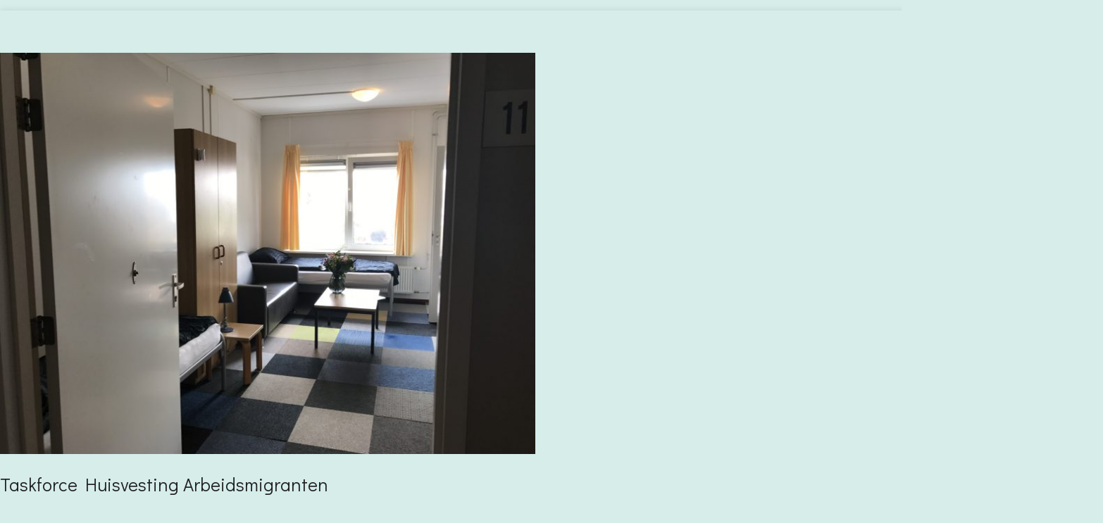

--- FILE ---
content_type: text/html; charset=UTF-8
request_url: https://greenportdb.nl/2020/06/30/
body_size: 16962
content:
<!DOCTYPE html>
<html lang="nl-NL">
<head>
	<meta charset="UTF-8">
	<meta name="viewport" content="width=device-width, initial-scale=1.0, viewport-fit=cover" />		    <style>
        #wpadminbar #wp-admin-bar-vtrts_free_top_button .ab-icon:before {
            content: "\f185";
            color: #1DAE22;
            top: 3px;
        }
    </style>
    <meta name='robots' content='noindex, follow' />

	<!-- This site is optimized with the Yoast SEO plugin v22.2 - https://yoast.com/wordpress/plugins/seo/ -->
	<title>30 juni 2020 - Greenport Duin en Bollenstreek</title>
	<meta property="og:locale" content="nl_NL" />
	<meta property="og:type" content="website" />
	<meta property="og:title" content="30 juni 2020 - Greenport Duin en Bollenstreek" />
	<meta property="og:url" content="https://greenportdb.nl/2020/06/30/" />
	<meta property="og:site_name" content="Greenport Duin en Bollenstreek" />
	<meta name="twitter:card" content="summary_large_image" />
	<script type="application/ld+json" class="yoast-schema-graph">{"@context":"https://schema.org","@graph":[{"@type":"CollectionPage","@id":"https://greenportdb.nl/2020/06/30/","url":"https://greenportdb.nl/2020/06/30/","name":"30 juni 2020 - Greenport Duin en Bollenstreek","isPartOf":{"@id":"https://greenportdb.nl/#website"},"primaryImageOfPage":{"@id":"https://greenportdb.nl/2020/06/30/#primaryimage"},"image":{"@id":"https://greenportdb.nl/2020/06/30/#primaryimage"},"thumbnailUrl":"https://greenportdb.nl/wp-content/uploads/2020/06/Huisvesting-arbeidsmigranten-duin-en-bollenstreek-scaled.jpg","breadcrumb":{"@id":"https://greenportdb.nl/2020/06/30/#breadcrumb"},"inLanguage":"nl-NL"},{"@type":"ImageObject","inLanguage":"nl-NL","@id":"https://greenportdb.nl/2020/06/30/#primaryimage","url":"https://greenportdb.nl/wp-content/uploads/2020/06/Huisvesting-arbeidsmigranten-duin-en-bollenstreek-scaled.jpg","contentUrl":"https://greenportdb.nl/wp-content/uploads/2020/06/Huisvesting-arbeidsmigranten-duin-en-bollenstreek-scaled.jpg","width":2560,"height":1920,"caption":"Huisvesting-arbeidsmigranten-duin-en-bollenstreek"},{"@type":"BreadcrumbList","@id":"https://greenportdb.nl/2020/06/30/#breadcrumb","itemListElement":[{"@type":"ListItem","position":1,"name":"Home","item":"https://greenportdb.nl/"},{"@type":"ListItem","position":2,"name":"Archieven voor 30 juni 2020"}]},{"@type":"WebSite","@id":"https://greenportdb.nl/#website","url":"https://greenportdb.nl/","name":"Greenport Duin en Bollenstreek","description":"Samen voor een sterke regio","publisher":{"@id":"https://greenportdb.nl/#organization"},"potentialAction":[{"@type":"SearchAction","target":{"@type":"EntryPoint","urlTemplate":"https://greenportdb.nl/?s={search_term_string}"},"query-input":"required name=search_term_string"}],"inLanguage":"nl-NL"},{"@type":"Organization","@id":"https://greenportdb.nl/#organization","name":"Greenport Duin en Bollenstreek","url":"https://greenportdb.nl/","logo":{"@type":"ImageObject","inLanguage":"nl-NL","@id":"https://greenportdb.nl/#/schema/logo/image/","url":"https://greenportdb.nl/wp-content/uploads/2020/05/Logo-Greenport.svg","contentUrl":"https://greenportdb.nl/wp-content/uploads/2020/05/Logo-Greenport.svg","width":162,"height":108,"caption":"Greenport Duin en Bollenstreek"},"image":{"@id":"https://greenportdb.nl/#/schema/logo/image/"}}]}</script>
	<!-- / Yoast SEO plugin. -->


<link rel='dns-prefetch' href='//fonts.googleapis.com' />
<link rel="alternate" type="application/rss+xml" title="Greenport Duin en Bollenstreek &raquo; feed" href="https://greenportdb.nl/feed/" />
<link rel="alternate" type="application/rss+xml" title="Greenport Duin en Bollenstreek &raquo; reactiesfeed" href="https://greenportdb.nl/comments/feed/" />
<script type="text/javascript">
/* <![CDATA[ */
window._wpemojiSettings = {"baseUrl":"https:\/\/s.w.org\/images\/core\/emoji\/14.0.0\/72x72\/","ext":".png","svgUrl":"https:\/\/s.w.org\/images\/core\/emoji\/14.0.0\/svg\/","svgExt":".svg","source":{"concatemoji":"https:\/\/greenportdb.nl\/wp-includes\/js\/wp-emoji-release.min.js?ver=6.4.7"}};
/*! This file is auto-generated */
!function(i,n){var o,s,e;function c(e){try{var t={supportTests:e,timestamp:(new Date).valueOf()};sessionStorage.setItem(o,JSON.stringify(t))}catch(e){}}function p(e,t,n){e.clearRect(0,0,e.canvas.width,e.canvas.height),e.fillText(t,0,0);var t=new Uint32Array(e.getImageData(0,0,e.canvas.width,e.canvas.height).data),r=(e.clearRect(0,0,e.canvas.width,e.canvas.height),e.fillText(n,0,0),new Uint32Array(e.getImageData(0,0,e.canvas.width,e.canvas.height).data));return t.every(function(e,t){return e===r[t]})}function u(e,t,n){switch(t){case"flag":return n(e,"\ud83c\udff3\ufe0f\u200d\u26a7\ufe0f","\ud83c\udff3\ufe0f\u200b\u26a7\ufe0f")?!1:!n(e,"\ud83c\uddfa\ud83c\uddf3","\ud83c\uddfa\u200b\ud83c\uddf3")&&!n(e,"\ud83c\udff4\udb40\udc67\udb40\udc62\udb40\udc65\udb40\udc6e\udb40\udc67\udb40\udc7f","\ud83c\udff4\u200b\udb40\udc67\u200b\udb40\udc62\u200b\udb40\udc65\u200b\udb40\udc6e\u200b\udb40\udc67\u200b\udb40\udc7f");case"emoji":return!n(e,"\ud83e\udef1\ud83c\udffb\u200d\ud83e\udef2\ud83c\udfff","\ud83e\udef1\ud83c\udffb\u200b\ud83e\udef2\ud83c\udfff")}return!1}function f(e,t,n){var r="undefined"!=typeof WorkerGlobalScope&&self instanceof WorkerGlobalScope?new OffscreenCanvas(300,150):i.createElement("canvas"),a=r.getContext("2d",{willReadFrequently:!0}),o=(a.textBaseline="top",a.font="600 32px Arial",{});return e.forEach(function(e){o[e]=t(a,e,n)}),o}function t(e){var t=i.createElement("script");t.src=e,t.defer=!0,i.head.appendChild(t)}"undefined"!=typeof Promise&&(o="wpEmojiSettingsSupports",s=["flag","emoji"],n.supports={everything:!0,everythingExceptFlag:!0},e=new Promise(function(e){i.addEventListener("DOMContentLoaded",e,{once:!0})}),new Promise(function(t){var n=function(){try{var e=JSON.parse(sessionStorage.getItem(o));if("object"==typeof e&&"number"==typeof e.timestamp&&(new Date).valueOf()<e.timestamp+604800&&"object"==typeof e.supportTests)return e.supportTests}catch(e){}return null}();if(!n){if("undefined"!=typeof Worker&&"undefined"!=typeof OffscreenCanvas&&"undefined"!=typeof URL&&URL.createObjectURL&&"undefined"!=typeof Blob)try{var e="postMessage("+f.toString()+"("+[JSON.stringify(s),u.toString(),p.toString()].join(",")+"));",r=new Blob([e],{type:"text/javascript"}),a=new Worker(URL.createObjectURL(r),{name:"wpTestEmojiSupports"});return void(a.onmessage=function(e){c(n=e.data),a.terminate(),t(n)})}catch(e){}c(n=f(s,u,p))}t(n)}).then(function(e){for(var t in e)n.supports[t]=e[t],n.supports.everything=n.supports.everything&&n.supports[t],"flag"!==t&&(n.supports.everythingExceptFlag=n.supports.everythingExceptFlag&&n.supports[t]);n.supports.everythingExceptFlag=n.supports.everythingExceptFlag&&!n.supports.flag,n.DOMReady=!1,n.readyCallback=function(){n.DOMReady=!0}}).then(function(){return e}).then(function(){var e;n.supports.everything||(n.readyCallback(),(e=n.source||{}).concatemoji?t(e.concatemoji):e.wpemoji&&e.twemoji&&(t(e.twemoji),t(e.wpemoji)))}))}((window,document),window._wpemojiSettings);
/* ]]> */
</script>
<style id='wp-emoji-styles-inline-css' type='text/css'>

	img.wp-smiley, img.emoji {
		display: inline !important;
		border: none !important;
		box-shadow: none !important;
		height: 1em !important;
		width: 1em !important;
		margin: 0 0.07em !important;
		vertical-align: -0.1em !important;
		background: none !important;
		padding: 0 !important;
	}
</style>
<link rel='stylesheet' id='wp-block-library-css' href='https://greenportdb.nl/wp-includes/css/dist/block-library/style.min.css?ver=6.4.7' type='text/css' media='all' />
<style id='classic-theme-styles-inline-css' type='text/css'>
/*! This file is auto-generated */
.wp-block-button__link{color:#fff;background-color:#32373c;border-radius:9999px;box-shadow:none;text-decoration:none;padding:calc(.667em + 2px) calc(1.333em + 2px);font-size:1.125em}.wp-block-file__button{background:#32373c;color:#fff;text-decoration:none}
</style>
<style id='global-styles-inline-css' type='text/css'>
body{--wp--preset--color--black: #000000;--wp--preset--color--cyan-bluish-gray: #abb8c3;--wp--preset--color--white: #ffffff;--wp--preset--color--pale-pink: #f78da7;--wp--preset--color--vivid-red: #cf2e2e;--wp--preset--color--luminous-vivid-orange: #ff6900;--wp--preset--color--luminous-vivid-amber: #fcb900;--wp--preset--color--light-green-cyan: #7bdcb5;--wp--preset--color--vivid-green-cyan: #00d084;--wp--preset--color--pale-cyan-blue: #8ed1fc;--wp--preset--color--vivid-cyan-blue: #0693e3;--wp--preset--color--vivid-purple: #9b51e0;--wp--preset--gradient--vivid-cyan-blue-to-vivid-purple: linear-gradient(135deg,rgba(6,147,227,1) 0%,rgb(155,81,224) 100%);--wp--preset--gradient--light-green-cyan-to-vivid-green-cyan: linear-gradient(135deg,rgb(122,220,180) 0%,rgb(0,208,130) 100%);--wp--preset--gradient--luminous-vivid-amber-to-luminous-vivid-orange: linear-gradient(135deg,rgba(252,185,0,1) 0%,rgba(255,105,0,1) 100%);--wp--preset--gradient--luminous-vivid-orange-to-vivid-red: linear-gradient(135deg,rgba(255,105,0,1) 0%,rgb(207,46,46) 100%);--wp--preset--gradient--very-light-gray-to-cyan-bluish-gray: linear-gradient(135deg,rgb(238,238,238) 0%,rgb(169,184,195) 100%);--wp--preset--gradient--cool-to-warm-spectrum: linear-gradient(135deg,rgb(74,234,220) 0%,rgb(151,120,209) 20%,rgb(207,42,186) 40%,rgb(238,44,130) 60%,rgb(251,105,98) 80%,rgb(254,248,76) 100%);--wp--preset--gradient--blush-light-purple: linear-gradient(135deg,rgb(255,206,236) 0%,rgb(152,150,240) 100%);--wp--preset--gradient--blush-bordeaux: linear-gradient(135deg,rgb(254,205,165) 0%,rgb(254,45,45) 50%,rgb(107,0,62) 100%);--wp--preset--gradient--luminous-dusk: linear-gradient(135deg,rgb(255,203,112) 0%,rgb(199,81,192) 50%,rgb(65,88,208) 100%);--wp--preset--gradient--pale-ocean: linear-gradient(135deg,rgb(255,245,203) 0%,rgb(182,227,212) 50%,rgb(51,167,181) 100%);--wp--preset--gradient--electric-grass: linear-gradient(135deg,rgb(202,248,128) 0%,rgb(113,206,126) 100%);--wp--preset--gradient--midnight: linear-gradient(135deg,rgb(2,3,129) 0%,rgb(40,116,252) 100%);--wp--preset--font-size--small: 13px;--wp--preset--font-size--medium: 20px;--wp--preset--font-size--large: 36px;--wp--preset--font-size--x-large: 42px;--wp--preset--spacing--20: 0.44rem;--wp--preset--spacing--30: 0.67rem;--wp--preset--spacing--40: 1rem;--wp--preset--spacing--50: 1.5rem;--wp--preset--spacing--60: 2.25rem;--wp--preset--spacing--70: 3.38rem;--wp--preset--spacing--80: 5.06rem;--wp--preset--shadow--natural: 6px 6px 9px rgba(0, 0, 0, 0.2);--wp--preset--shadow--deep: 12px 12px 50px rgba(0, 0, 0, 0.4);--wp--preset--shadow--sharp: 6px 6px 0px rgba(0, 0, 0, 0.2);--wp--preset--shadow--outlined: 6px 6px 0px -3px rgba(255, 255, 255, 1), 6px 6px rgba(0, 0, 0, 1);--wp--preset--shadow--crisp: 6px 6px 0px rgba(0, 0, 0, 1);}:where(.is-layout-flex){gap: 0.5em;}:where(.is-layout-grid){gap: 0.5em;}body .is-layout-flow > .alignleft{float: left;margin-inline-start: 0;margin-inline-end: 2em;}body .is-layout-flow > .alignright{float: right;margin-inline-start: 2em;margin-inline-end: 0;}body .is-layout-flow > .aligncenter{margin-left: auto !important;margin-right: auto !important;}body .is-layout-constrained > .alignleft{float: left;margin-inline-start: 0;margin-inline-end: 2em;}body .is-layout-constrained > .alignright{float: right;margin-inline-start: 2em;margin-inline-end: 0;}body .is-layout-constrained > .aligncenter{margin-left: auto !important;margin-right: auto !important;}body .is-layout-constrained > :where(:not(.alignleft):not(.alignright):not(.alignfull)){max-width: var(--wp--style--global--content-size);margin-left: auto !important;margin-right: auto !important;}body .is-layout-constrained > .alignwide{max-width: var(--wp--style--global--wide-size);}body .is-layout-flex{display: flex;}body .is-layout-flex{flex-wrap: wrap;align-items: center;}body .is-layout-flex > *{margin: 0;}body .is-layout-grid{display: grid;}body .is-layout-grid > *{margin: 0;}:where(.wp-block-columns.is-layout-flex){gap: 2em;}:where(.wp-block-columns.is-layout-grid){gap: 2em;}:where(.wp-block-post-template.is-layout-flex){gap: 1.25em;}:where(.wp-block-post-template.is-layout-grid){gap: 1.25em;}.has-black-color{color: var(--wp--preset--color--black) !important;}.has-cyan-bluish-gray-color{color: var(--wp--preset--color--cyan-bluish-gray) !important;}.has-white-color{color: var(--wp--preset--color--white) !important;}.has-pale-pink-color{color: var(--wp--preset--color--pale-pink) !important;}.has-vivid-red-color{color: var(--wp--preset--color--vivid-red) !important;}.has-luminous-vivid-orange-color{color: var(--wp--preset--color--luminous-vivid-orange) !important;}.has-luminous-vivid-amber-color{color: var(--wp--preset--color--luminous-vivid-amber) !important;}.has-light-green-cyan-color{color: var(--wp--preset--color--light-green-cyan) !important;}.has-vivid-green-cyan-color{color: var(--wp--preset--color--vivid-green-cyan) !important;}.has-pale-cyan-blue-color{color: var(--wp--preset--color--pale-cyan-blue) !important;}.has-vivid-cyan-blue-color{color: var(--wp--preset--color--vivid-cyan-blue) !important;}.has-vivid-purple-color{color: var(--wp--preset--color--vivid-purple) !important;}.has-black-background-color{background-color: var(--wp--preset--color--black) !important;}.has-cyan-bluish-gray-background-color{background-color: var(--wp--preset--color--cyan-bluish-gray) !important;}.has-white-background-color{background-color: var(--wp--preset--color--white) !important;}.has-pale-pink-background-color{background-color: var(--wp--preset--color--pale-pink) !important;}.has-vivid-red-background-color{background-color: var(--wp--preset--color--vivid-red) !important;}.has-luminous-vivid-orange-background-color{background-color: var(--wp--preset--color--luminous-vivid-orange) !important;}.has-luminous-vivid-amber-background-color{background-color: var(--wp--preset--color--luminous-vivid-amber) !important;}.has-light-green-cyan-background-color{background-color: var(--wp--preset--color--light-green-cyan) !important;}.has-vivid-green-cyan-background-color{background-color: var(--wp--preset--color--vivid-green-cyan) !important;}.has-pale-cyan-blue-background-color{background-color: var(--wp--preset--color--pale-cyan-blue) !important;}.has-vivid-cyan-blue-background-color{background-color: var(--wp--preset--color--vivid-cyan-blue) !important;}.has-vivid-purple-background-color{background-color: var(--wp--preset--color--vivid-purple) !important;}.has-black-border-color{border-color: var(--wp--preset--color--black) !important;}.has-cyan-bluish-gray-border-color{border-color: var(--wp--preset--color--cyan-bluish-gray) !important;}.has-white-border-color{border-color: var(--wp--preset--color--white) !important;}.has-pale-pink-border-color{border-color: var(--wp--preset--color--pale-pink) !important;}.has-vivid-red-border-color{border-color: var(--wp--preset--color--vivid-red) !important;}.has-luminous-vivid-orange-border-color{border-color: var(--wp--preset--color--luminous-vivid-orange) !important;}.has-luminous-vivid-amber-border-color{border-color: var(--wp--preset--color--luminous-vivid-amber) !important;}.has-light-green-cyan-border-color{border-color: var(--wp--preset--color--light-green-cyan) !important;}.has-vivid-green-cyan-border-color{border-color: var(--wp--preset--color--vivid-green-cyan) !important;}.has-pale-cyan-blue-border-color{border-color: var(--wp--preset--color--pale-cyan-blue) !important;}.has-vivid-cyan-blue-border-color{border-color: var(--wp--preset--color--vivid-cyan-blue) !important;}.has-vivid-purple-border-color{border-color: var(--wp--preset--color--vivid-purple) !important;}.has-vivid-cyan-blue-to-vivid-purple-gradient-background{background: var(--wp--preset--gradient--vivid-cyan-blue-to-vivid-purple) !important;}.has-light-green-cyan-to-vivid-green-cyan-gradient-background{background: var(--wp--preset--gradient--light-green-cyan-to-vivid-green-cyan) !important;}.has-luminous-vivid-amber-to-luminous-vivid-orange-gradient-background{background: var(--wp--preset--gradient--luminous-vivid-amber-to-luminous-vivid-orange) !important;}.has-luminous-vivid-orange-to-vivid-red-gradient-background{background: var(--wp--preset--gradient--luminous-vivid-orange-to-vivid-red) !important;}.has-very-light-gray-to-cyan-bluish-gray-gradient-background{background: var(--wp--preset--gradient--very-light-gray-to-cyan-bluish-gray) !important;}.has-cool-to-warm-spectrum-gradient-background{background: var(--wp--preset--gradient--cool-to-warm-spectrum) !important;}.has-blush-light-purple-gradient-background{background: var(--wp--preset--gradient--blush-light-purple) !important;}.has-blush-bordeaux-gradient-background{background: var(--wp--preset--gradient--blush-bordeaux) !important;}.has-luminous-dusk-gradient-background{background: var(--wp--preset--gradient--luminous-dusk) !important;}.has-pale-ocean-gradient-background{background: var(--wp--preset--gradient--pale-ocean) !important;}.has-electric-grass-gradient-background{background: var(--wp--preset--gradient--electric-grass) !important;}.has-midnight-gradient-background{background: var(--wp--preset--gradient--midnight) !important;}.has-small-font-size{font-size: var(--wp--preset--font-size--small) !important;}.has-medium-font-size{font-size: var(--wp--preset--font-size--medium) !important;}.has-large-font-size{font-size: var(--wp--preset--font-size--large) !important;}.has-x-large-font-size{font-size: var(--wp--preset--font-size--x-large) !important;}
.wp-block-navigation a:where(:not(.wp-element-button)){color: inherit;}
:where(.wp-block-post-template.is-layout-flex){gap: 1.25em;}:where(.wp-block-post-template.is-layout-grid){gap: 1.25em;}
:where(.wp-block-columns.is-layout-flex){gap: 2em;}:where(.wp-block-columns.is-layout-grid){gap: 2em;}
.wp-block-pullquote{font-size: 1.5em;line-height: 1.6;}
</style>
<link rel='stylesheet' id='events-manager-css' href='https://greenportdb.nl/wp-content/plugins/events-manager/includes/css/events-manager.min.css?ver=6.4.7.1' type='text/css' media='all' />
<style id='events-manager-inline-css' type='text/css'>
body .em { --font-family : inherit; --font-weight : inherit; --font-size : 1em; --line-height : inherit; }
</style>
<link rel='stylesheet' id='events-manager-pro-css' href='https://greenportdb.nl/wp-content/plugins/events-manager-pro/includes/css/events-manager-pro.css?ver=2.692' type='text/css' media='all' />
<link rel='stylesheet' id='ppress-frontend-css' href='https://greenportdb.nl/wp-content/plugins/wp-user-avatar/assets/css/frontend.min.css?ver=4.15.3' type='text/css' media='all' />
<link rel='stylesheet' id='ppress-flatpickr-css' href='https://greenportdb.nl/wp-content/plugins/wp-user-avatar/assets/flatpickr/flatpickr.min.css?ver=4.15.3' type='text/css' media='all' />
<link rel='stylesheet' id='ppress-select2-css' href='https://greenportdb.nl/wp-content/plugins/wp-user-avatar/assets/select2/select2.min.css?ver=6.4.7' type='text/css' media='all' />
<link rel='stylesheet' id='suffice-fonts-css' href='https://fonts.googleapis.com/css?family=Open+Sans%3A400%2C400i%2C700%2C700i%7CPoppins%3A400%2C500%2C600%2C700&#038;subset=latin%2Clatin-ext' type='text/css' media='all' />
<link rel='stylesheet' id='font-awesome-css' href='https://greenportdb.nl/wp-content/plugins/elementor/assets/lib/font-awesome/css/font-awesome.min.css?ver=4.7.0' type='text/css' media='all' />
<link rel='stylesheet' id='swiper-css' href='https://greenportdb.nl/wp-content/plugins/elementor/assets/lib/swiper/css/swiper.min.css?ver=5.3.6' type='text/css' media='all' />
<link rel='stylesheet' id='perfect-scrollbar-css' href='https://greenportdb.nl/wp-content/themes/suffice/assets/css/perfect-scrollbar.min.css?ver=0.6.16' type='text/css' media='all' />
<link rel='stylesheet' id='suffice-style-css' href='https://greenportdb.nl/wp-content/themes/suffice/style.css?ver=6.4.7' type='text/css' media='all' />
<style id='suffice-style-inline-css' type='text/css'>

			a,
			.site-branding .site-title a:hover,
			.header-top .social-menu li a:hover,
			.navigation-default .menu-primary ul li:hover > a,
			.navigation-default .primary-menu ul li:hover > a,
			.breadcrumbs .breadcrumbs-trail li a:hover,
			.woocommerce-breadcrumb a:hover,
			.widget ul li a:hover,
			.widget.widget_recent_comments .recentcomments .comment-author-link a:hover,
			.navigation-default .menu-primary > ul > li.current-menu-item > a,
			.navigation-default .menu-primary ul li:hover > a,
			.hentry .entry-title a:hover,
			.social-menu li a:hover,
			.related-post-container .related-post-item .related-title a:hover,
			#comments .comment-list .comment-meta .comment-author .fn a:hover,
			#comments .comment-list .comment-meta .comment-metadata .edit-link a,
			#comments .comment-list .reply .comment-reply-link:hover,
			.hentry .entry-meta .posted-on a:hover,
			.hentry .entry-meta .byline a:hover,
			.search-form-container.search-form-style-halfscreen .search-form .search-field,
			.search-form-container.search-form-style-fullscreen .search-form .search-field,
			.entry-meta span a:hover,
			.post-style-list .entry-meta span,
			.post-style-list .entry-meta span a,
			.hentry .entry-meta > span a:hover,
			.hentry .entry-content .read-more:hover,
			.mini-cart-sidebar ul.cart_list li .quantity .amount,
			.widget.widget_calendar tfoot a
			 {
				color: #792760;
			}
		
			.post-style-list .entry-meta > span a:hover,
			.mini-cart-sidebar ul.cart_list li > a:hover {
				color: #9d327c;
			}
		
			.widget.widget_search input[type='submit']:hover,
			.widget.widget_search .search-submit:hover,
			.widget.widget_product_search input[type='submit']:hover,
			.widget.widget_product_search .search-submit:hover,
			.search-form .search-submit,
			.navigation-default .menu-primary > ul > li > a::before,
			.navigation-default .primary-menu > ul > li > a::before,
			.navigation.posts-navigation .nav-links .nav-previous a:hover,
			.navigation.posts-navigation .nav-links .nav-next a:hover,
			.navigation.post-navigation .nav-links .nav-previous a:hover,
			.navigation.post-navigation .nav-links .nav-next a:hover,
			#comments .comment-form .form-submit .submit,
			.woocommerce ul.products li.product .add_to_cart_button:hover,
			.woocommerce-page ul.products li.product .add_to_cart_button:hover,
			.woocommerce div.product form.cart .button,
			.woocommerce-page div.product form.cart .button,
			.woocommerce .related h2::after,
			.woocommerce .upsells h2::after,
			.woocommerce .cross-sells h2::after,
			.woocommerce-page .related h2::after,
			.woocommerce-page .upsells h2::after,
			.woocommerce-page .cross-sells h2::after,
			.search-form-container.search-form-style-fullscreen .search-form .search-submit,
			.search-form-container.search-form-style-halfscreen .search-form .search-submit,
			#bbpress-forums #bbp-search-form #bbp_search_submit,
			.slider.slider-controls-flat .swiper-button-prev,
			.slider.slider-controls-flat .swiper-button-next,
			.slider.slider-controls-rounded .swiper-button-prev,
			.slider.slider-controls-rounded .swiper-button-next,
			.slider .swiper-pagination-bullet-active,
			.portfolio-navigation .navigation-portfolio li.active a,
			.portfolio-navigation .navigation-portfolio li:hover a,
			.header-action-container .navigation-header-action > li.header-action-item-cart
			.header-action-badge,
			.header-action-container .navigation-header-action > li.header-action-item-wishlist
			.header-action-badge,
			.woocommerce #respond input#submit,
			.woocommerce a.button,
			.woocommerce button.button,
			.woocommerce input.button,
			.woocommerce-page #respond input#submit,
			.woocommerce-page a.button,
			.woocommerce-page button.button,
			.woocommerce-page input.button,
			.woocommerce ul.products li.product span.onsale,
			.woocommerce-page ul.products li.product span.onsale,
			.woocommerce span.onsale,
			.woocommerce-page span.onsale,
			.mini-cart-sidebar .buttons .checkout,
			.widget.widget_calendar tbody a,
			.woocommerce #respond input#submit.alt, .woocommerce a.button.alt,
			.woocommerce button.button.alt, .woocommerce input.button.alt,
			.woocommerce-page #respond input#submit.alt,
			.woocommerce-page a.button.alt,
			.woocommerce-page button.button.alt,
			.woocommerce-page input.button.alt,
			.header-action-container .navigation-header-action > li.header-action-item-cart .header-action-badge,
			.header-action-container .navigation-header-action > li.header-action-item-wishlist .header-action-badge,
			input[type='submit'],
			.wp-custom-header .wp-custom-header-video-button,
			.icon-box-bordered:hover,
			.icon-box-small .icon-box-icon,
			.icon-box-small .icon-box-description .icon-box-readmore {
				background-color: #792760;
			}
		
			.search-form .search-submit:hover,
			.woocommerce div.product form.cart .button:hover,
			.woocommerce-page div.product form.cart .button:hover,
			#bbpress-forums #bbp-search-form #bbp_search_submit:hover,
			#comments .comment-form .form-submit .submit:hover,
			.woocommerce #respond input#submit:hover,
			.woocommerce a.button:hover,
			.woocommerce button.button:hover,
			.woocommerce input.button:hover,
			.woocommerce-page #respond input#submit:hover,
			.woocommerce-page a.button:hover,
			.woocommerce-page button.button:hover,
			.woocommerce-page input.button:hover,
			.woocommerce ul.products li.product .added_to_cart:hover,
			.woocommerce-page ul.products li.product .added_to_cart:hover,
			.mini-cart-sidebar .buttons .checkout:hover,
			.woocommerce #respond input#submit.alt:hover, .woocommerce a.button.alt:hover,
			.woocommerce button.button.alt:hover, .woocommerce input.button.alt:hover,
			.woocommerce-page #respond input#submit.alt:hover,
			.woocommerce-page a.button.alt:hover, .woocommerce-page button.button.alt:hover,
			.woocommerce-page input.button.alt:hover,
			.related-post-container .recent-button-prev:hover,
			.related-post-container .recent-button-next:hover,
			.icon-box-small .icon-box-description .icon-box-readmore:hover {
				background-color: #852a69;
			}
		
			.widget.widget_search .search-field:focus,
			.widget.widget_product_search .search-field:focus,
			.search-form .search-field:focus,
			.navigation.posts-navigation .nav-links .nav-previous a:hover,
			.navigation.posts-navigation .nav-links .nav-next a:hover,
			.navigation.post-navigation .nav-links .nav-previous a:hover,
			.navigation.post-navigation .nav-links .nav-next a:hover,
			#comments .comment-form textarea:focus,
			#comments .comment-form input[type='text']:focus,
			#comments .comment-form input[type='email']:focus,
			#comments .comment-form input[type='url']:focus,
			.header-action-search-form,
			.search-form-container.search-form-style-halfscreen .search-form .search-field,
			.search-form-container.search-form-style-fullscreen .search-form .search-field,
			#bbpress-forums #bbp-search-form #bbp_search:focus,
			.hentry .entry-content .read-more:hover,
			.icon-box-bordered:hover {
				border-color: #792760;
			}
		
			.widget.widget--ribbon .widget-title::before,
			.navigation-default .menu-primary > ul > li .sub-menu,
			.navigation-default .menu-primary > ul > li .mega-menu,
			.widget.widget_calendar caption::before {
				border-top-color: #792760;
			}
		
			#page {
				background-color: #d6edea;
			}
		
			h1,
			h2,
			h3,
			h4,
			h4,
			h5,
			h6 {
				color: #792760
			}
		
			p,
			.widget ul li a,
			.related-post-container .related-post-item .related-title a {
				color: #4a4a4a;
			}
		
</style>
<link rel='stylesheet' id='cherry-handler-css-css' href='https://greenportdb.nl/wp-content/plugins/jetwidgets-for-elementor/cherry-framework/modules/cherry-handler/assets/css/cherry-handler-styles.min.css?ver=1.5.11' type='text/css' media='all' />
<link rel='stylesheet' id='jet-widgets-css' href='https://greenportdb.nl/wp-content/plugins/jetwidgets-for-elementor/assets/css/jet-widgets.css?ver=1.0.15' type='text/css' media='all' />
<link rel='stylesheet' id='jet-widgets-skin-css' href='https://greenportdb.nl/wp-content/plugins/jetwidgets-for-elementor/assets/css/jet-widgets-skin.css?ver=1.0.15' type='text/css' media='all' />
<link rel='stylesheet' id='jet-juxtapose-css-css' href='https://greenportdb.nl/wp-content/plugins/jetwidgets-for-elementor/assets/css/lib/juxtapose/juxtapose.css?ver=1.3.0' type='text/css' media='all' />
<link rel='stylesheet' id='elementor-icons-css' href='https://greenportdb.nl/wp-content/plugins/elementor/assets/lib/eicons/css/elementor-icons.min.css?ver=5.29.0' type='text/css' media='all' />
<link rel='stylesheet' id='elementor-frontend-css' href='https://greenportdb.nl/wp-content/uploads/elementor/css/custom-frontend.min.css?ver=1724850272' type='text/css' media='all' />
<link rel='stylesheet' id='elementor-post-56-css' href='https://greenportdb.nl/wp-content/uploads/elementor/css/post-56.css?ver=1724850272' type='text/css' media='all' />
<link rel='stylesheet' id='elementor-pro-css' href='https://greenportdb.nl/wp-content/uploads/elementor/css/custom-pro-frontend.min.css?ver=1724850272' type='text/css' media='all' />
<link rel='stylesheet' id='font-awesome-5-all-css' href='https://greenportdb.nl/wp-content/plugins/elementor/assets/lib/font-awesome/css/all.min.css?ver=3.19.4' type='text/css' media='all' />
<link rel='stylesheet' id='font-awesome-4-shim-css' href='https://greenportdb.nl/wp-content/plugins/elementor/assets/lib/font-awesome/css/v4-shims.min.css?ver=3.19.4' type='text/css' media='all' />
<link rel='stylesheet' id='elementor-global-css' href='https://greenportdb.nl/wp-content/uploads/elementor/css/global.css?ver=1724850273' type='text/css' media='all' />
<link rel='stylesheet' id='elementor-post-132-css' href='https://greenportdb.nl/wp-content/uploads/elementor/css/post-132.css?ver=1753696969' type='text/css' media='all' />
<link rel='stylesheet' id='kirki-styles-suffice_config-css' href='https://greenportdb.nl/wp-content/themes/suffice/inc/kirki/assets/css/kirki-styles.css?ver=3.0.35.3' type='text/css' media='all' />
<style id='kirki-styles-suffice_config-inline-css' type='text/css'>
#suffice-preloader.preloader-moon .circle .inner{border-color:rgba(38,155,135,0.7);}
</style>
<link rel='stylesheet' id='google-fonts-1-css' href='https://fonts.googleapis.com/css?family=Didact+Gothic%3A100%2C100italic%2C200%2C200italic%2C300%2C300italic%2C400%2C400italic%2C500%2C500italic%2C600%2C600italic%2C700%2C700italic%2C800%2C800italic%2C900%2C900italic%7CRoboto%3A100%2C100italic%2C200%2C200italic%2C300%2C300italic%2C400%2C400italic%2C500%2C500italic%2C600%2C600italic%2C700%2C700italic%2C800%2C800italic%2C900%2C900italic%7COpen+Sans%3A100%2C100italic%2C200%2C200italic%2C300%2C300italic%2C400%2C400italic%2C500%2C500italic%2C600%2C600italic%2C700%2C700italic%2C800%2C800italic%2C900%2C900italic&#038;display=auto&#038;ver=6.4.7' type='text/css' media='all' />
<link rel='stylesheet' id='elementor-icons-shared-0-css' href='https://greenportdb.nl/wp-content/plugins/elementor/assets/lib/font-awesome/css/fontawesome.min.css?ver=5.15.3' type='text/css' media='all' />
<link rel='stylesheet' id='elementor-icons-fa-solid-css' href='https://greenportdb.nl/wp-content/plugins/elementor/assets/lib/font-awesome/css/solid.min.css?ver=5.15.3' type='text/css' media='all' />
<link rel='stylesheet' id='elementor-icons-fa-brands-css' href='https://greenportdb.nl/wp-content/plugins/elementor/assets/lib/font-awesome/css/brands.min.css?ver=5.15.3' type='text/css' media='all' />
<link rel="preconnect" href="https://fonts.gstatic.com/" crossorigin><script type="text/javascript" src="https://greenportdb.nl/wp-includes/js/jquery/jquery.min.js?ver=3.7.1" id="jquery-core-js"></script>
<script type="text/javascript" src="https://greenportdb.nl/wp-includes/js/jquery/jquery-migrate.min.js?ver=3.4.1" id="jquery-migrate-js"></script>
<script type="text/javascript" id="ahc_front_js-js-extra">
/* <![CDATA[ */
var ahc_ajax_front = {"ajax_url":"https:\/\/greenportdb.nl\/wp-admin\/admin-ajax.php","page_id":"Dag: <span>30 juni 2020<\/span>","page_title":"","post_type":""};
/* ]]> */
</script>
<script type="text/javascript" src="https://greenportdb.nl/wp-content/plugins/visitors-traffic-real-time-statistics/js/front.js?ver=6.4.7" id="ahc_front_js-js"></script>
<script type="text/javascript" src="https://greenportdb.nl/wp-includes/js/jquery/ui/core.min.js?ver=1.13.2" id="jquery-ui-core-js"></script>
<script type="text/javascript" src="https://greenportdb.nl/wp-includes/js/jquery/ui/mouse.min.js?ver=1.13.2" id="jquery-ui-mouse-js"></script>
<script type="text/javascript" src="https://greenportdb.nl/wp-includes/js/jquery/ui/sortable.min.js?ver=1.13.2" id="jquery-ui-sortable-js"></script>
<script type="text/javascript" src="https://greenportdb.nl/wp-includes/js/jquery/ui/datepicker.min.js?ver=1.13.2" id="jquery-ui-datepicker-js"></script>
<script type="text/javascript" id="jquery-ui-datepicker-js-after">
/* <![CDATA[ */
jQuery(function(jQuery){jQuery.datepicker.setDefaults({"closeText":"Sluiten","currentText":"Vandaag","monthNames":["januari","februari","maart","april","mei","juni","juli","augustus","september","oktober","november","december"],"monthNamesShort":["jan","feb","mrt","apr","mei","jun","jul","aug","sep","okt","nov","dec"],"nextText":"Volgende","prevText":"Vorige","dayNames":["zondag","maandag","dinsdag","woensdag","donderdag","vrijdag","zaterdag"],"dayNamesShort":["zo","ma","di","wo","do","vr","za"],"dayNamesMin":["Z","M","D","W","D","V","Z"],"dateFormat":"d MM yy","firstDay":1,"isRTL":false});});
/* ]]> */
</script>
<script type="text/javascript" src="https://greenportdb.nl/wp-includes/js/jquery/ui/resizable.min.js?ver=1.13.2" id="jquery-ui-resizable-js"></script>
<script type="text/javascript" src="https://greenportdb.nl/wp-includes/js/jquery/ui/draggable.min.js?ver=1.13.2" id="jquery-ui-draggable-js"></script>
<script type="text/javascript" src="https://greenportdb.nl/wp-includes/js/jquery/ui/controlgroup.min.js?ver=1.13.2" id="jquery-ui-controlgroup-js"></script>
<script type="text/javascript" src="https://greenportdb.nl/wp-includes/js/jquery/ui/checkboxradio.min.js?ver=1.13.2" id="jquery-ui-checkboxradio-js"></script>
<script type="text/javascript" src="https://greenportdb.nl/wp-includes/js/jquery/ui/button.min.js?ver=1.13.2" id="jquery-ui-button-js"></script>
<script type="text/javascript" src="https://greenportdb.nl/wp-includes/js/jquery/ui/dialog.min.js?ver=1.13.2" id="jquery-ui-dialog-js"></script>
<script type="text/javascript" id="events-manager-js-extra">
/* <![CDATA[ */
var EM = {"ajaxurl":"https:\/\/greenportdb.nl\/wp-admin\/admin-ajax.php","locationajaxurl":"https:\/\/greenportdb.nl\/wp-admin\/admin-ajax.php?action=locations_search","firstDay":"1","locale":"nl","dateFormat":"yy-mm-dd","ui_css":"https:\/\/greenportdb.nl\/wp-content\/plugins\/events-manager\/includes\/css\/jquery-ui\/build.min.css","show24hours":"1","is_ssl":"1","autocomplete_limit":"10","calendar":{"breakpoints":{"small":560,"medium":908,"large":false}},"phone":"","datepicker":{"format":"d\/m\/Y","locale":"nl"},"search":{"breakpoints":{"small":650,"medium":850,"full":false}},"url":"https:\/\/greenportdb.nl\/wp-content\/plugins\/events-manager","bookingInProgress":"Wacht tot de reservering verstuurd is.","tickets_save":"Ticket opslaan","bookingajaxurl":"https:\/\/greenportdb.nl\/wp-admin\/admin-ajax.php","bookings_export_save":"Exporteer reservering","bookings_settings_save":"Instellingen opslaan","booking_delete":"Weet je zeker dat je dit wilt verwijderen?","booking_offset":"30","bookings":{"submit_button":{"text":{"default":"Aanmelden","free":"Aanmelden","payment":"Aanmelden","processing":"Verwerking ..."}},"update_listener":""},"bb_full":"Uitverkocht","bb_book":"Reserveer nu","bb_booking":"Reserveren...","bb_booked":"Reservering verstuurd","bb_error":"Reservering Error. Opnieuw proberen?","bb_cancel":"Annuleren","bb_canceling":"Bezig met annuleren...","bb_cancelled":"Geannuleerd","bb_cancel_error":"Geannuleerd Error. Opnieuw proberen?","txt_search":"Zoeken","txt_searching":"Bezig met zoeken...","txt_loading":"Bezig met laden...","cache":""};
/* ]]> */
</script>
<script type="text/javascript" src="https://greenportdb.nl/wp-content/plugins/events-manager/includes/js/events-manager.min.js?ver=6.4.7.1" id="events-manager-js"></script>
<script type="text/javascript" src="https://greenportdb.nl/wp-content/plugins/events-manager/includes/external/flatpickr/l10n/nl.min.js?ver=6.4.7.1" id="em-flatpickr-localization-js"></script>
<script type="text/javascript" src="https://greenportdb.nl/wp-content/plugins/events-manager-pro/includes/js/events-manager-pro.js?ver=2.692" id="events-manager-pro-js"></script>
<script type="text/javascript" src="https://greenportdb.nl/wp-content/plugins/wp-user-avatar/assets/flatpickr/flatpickr.min.js?ver=4.15.3" id="ppress-flatpickr-js"></script>
<script type="text/javascript" src="https://greenportdb.nl/wp-content/plugins/wp-user-avatar/assets/select2/select2.min.js?ver=4.15.3" id="ppress-select2-js"></script>
<script type="text/javascript" src="https://greenportdb.nl/wp-content/plugins/elementor/assets/lib/font-awesome/js/v4-shims.min.js?ver=3.19.4" id="font-awesome-4-shim-js"></script>
<link rel="https://api.w.org/" href="https://greenportdb.nl/wp-json/" /><link rel="EditURI" type="application/rsd+xml" title="RSD" href="https://greenportdb.nl/xmlrpc.php?rsd" />
<meta name="generator" content="WordPress 6.4.7" />
		<style type="text/css">
			.em-coupon-code { width:150px; }
			#em-coupon-loading { display:inline-block; width:16px; height: 16px; margin-left:4px; background:url(https://greenportdb.nl/wp-content/plugins/events-manager-pro/includes/images/spinner.gif)}
			.em-coupon-message { display:inline-block; margin:5px 0px 0px 105px; text-indent:22px; }
			.em-coupon-success { color:green; background:url(https://greenportdb.nl/wp-content/plugins/events-manager-pro/includes/images/success.png) 0px 0px no-repeat }
			.em-coupon-error { color:red; background:url(https://greenportdb.nl/wp-content/plugins/events-manager-pro/includes/images/error.png) 0px 0px no-repeat }
			.em-cart-coupons-form .em-coupon-message{ margin:5px 0px 0px 0px; }
			#em-coupon-loading { margin-right:4px; }	
		</style>
		<!-- Google tag (gtag.js) -->
<script async src="https://www.googletagmanager.com/gtag/js?id=G-CBD1HM0JH0"></script>
<script>
  window.dataLayer = window.dataLayer || [];
  function gtag(){dataLayer.push(arguments);}
  gtag('js', new Date());

  gtag('config', 'G-CBD1HM0JH0');
</script>
<meta name="facebook-domain-verification" content="tnqua1orgmixh49rkqtkbqlzdoq5yo" />

<script id="mcjs">!function(c,h,i,m,p){m=c.createElement(h),p=c.getElementsByTagName(h)[0],m.async=1,m.src=i,p.parentNode.insertBefore(m,p)}(document,"script","https://chimpstatic.com/mcjs-connected/js/users/e5f9b21dfac03c0f83249131a/2c53830cd507cea0d797651ce.js");</script><meta name="generator" content="Elementor 3.19.4; features: e_optimized_assets_loading, additional_custom_breakpoints, block_editor_assets_optimize, e_image_loading_optimization; settings: css_print_method-external, google_font-enabled, font_display-auto">
<style type="text/css">.recentcomments a{display:inline !important;padding:0 !important;margin:0 !important;}</style>		<style type="text/css">
					.site-branding .site-title a,
			.site-description {
				color: #792760;
			}
				</style>
		<link rel="icon" href="https://greenportdb.nl/wp-content/uploads/2020/05/cropped-Greenport-32x32.png" sizes="32x32" />
<link rel="icon" href="https://greenportdb.nl/wp-content/uploads/2020/05/cropped-Greenport-192x192.png" sizes="192x192" />
<link rel="apple-touch-icon" href="https://greenportdb.nl/wp-content/uploads/2020/05/cropped-Greenport-180x180.png" />
<meta name="msapplication-TileImage" content="https://greenportdb.nl/wp-content/uploads/2020/05/cropped-Greenport-270x270.png" />
</head>
<body class="archive date wp-custom-logo group-blog hfeed right-sidebar boxed elementor-default elementor-kit-56">


	
	<div id="primary" class="content-area">
		<main id="main" class="site-main" role="main">

			
				
			
<article id="post-2099" class="post-2099 post type-post status-publish format-standard has-post-thumbnail hentry category-actueel category-nieuws post-style-classic">

	
	<header class="entry-header">
		

	<figure class="entry-thumbnail">
		<img fetchpriority="high" width="760" height="570" src="https://greenportdb.nl/wp-content/uploads/2020/06/Huisvesting-arbeidsmigranten-duin-en-bollenstreek-1024x768.jpg" class="attachment-large size-large wp-post-image" alt="Huisvesting-arbeidsmigranten-duin-en-bollenstreek" decoding="async" srcset="https://greenportdb.nl/wp-content/uploads/2020/06/Huisvesting-arbeidsmigranten-duin-en-bollenstreek-1024x768.jpg 1024w, https://greenportdb.nl/wp-content/uploads/2020/06/Huisvesting-arbeidsmigranten-duin-en-bollenstreek-300x225.jpg 300w, https://greenportdb.nl/wp-content/uploads/2020/06/Huisvesting-arbeidsmigranten-duin-en-bollenstreek-768x576.jpg 768w, https://greenportdb.nl/wp-content/uploads/2020/06/Huisvesting-arbeidsmigranten-duin-en-bollenstreek-1536x1152.jpg 1536w, https://greenportdb.nl/wp-content/uploads/2020/06/Huisvesting-arbeidsmigranten-duin-en-bollenstreek-2048x1536.jpg 2048w" sizes="(max-width: 760px) 100vw, 760px" />	</figure> <!-- .entry-thumbnail -->
<h2 class="entry-title"><a href="https://greenportdb.nl/taskforce-huisvesting-arbeidsmigranten/" rel="bookmark">Taskforce Huisvesting Arbeidsmigranten</a></h2>			<div class="entry-meta">
				<span class="posted-on">Geplaatst op <a href="https://greenportdb.nl/taskforce-huisvesting-arbeidsmigranten/" rel="bookmark"><time class="entry-date published" datetime="2020-06-30T12:28:19+01:00">30 juni 2020</time><time class="updated" datetime="2022-04-28T13:28:16+01:00">28 april 2022</time></a></span><span class="byline"> door <span class="author vcard"><a class="url fn n" href="https://greenportdb.nl/author/ruimte/">Ruimte</a></span></span><span class="comments-link"><a href="https://greenportdb.nl/taskforce-huisvesting-arbeidsmigranten/#respond">Geef een reactie<span class="screen-reader-text"> op Taskforce Huisvesting Arbeidsmigranten</span></a></span>			</div><!-- .entry-meta -->
		
	</header><!-- .entry-header -->

	<div class="entry-content">
		
<p>In deze regio (Holland Rijnland) werken zo&#8217;n 25.000 internationale medewerkers. Deze werknemers zijn voor een groot deel afkomstig is uit Midden- en Oost-Europa. Het realiseren van huisvesting voor deze grote groep (in heel Nederland werken zo&#8217;n 400.000 internationale medewerkers) is een flinke uitdaging.</p>



<p>Betrokken werkgevers, uitzendbureaus en huisvestingspartijen hebben zich daarom verenigd in de Taskforce Huisvesting Arbeidsmigranten, die met de politiek zoekt naar goede huisvestingsoplossingen.</p>



<p>De Taskforce Huisvesting Arbeidsmigranten overhandigde <a rel="noreferrer noopener" href="https://greenportdb.nl/wp-content/uploads/2020/06/Positionpaper-Taskforce-Huisvesting-Arbeidsmigranten-TK2021.pdf" target="_blank">een manifest</a> voor voldoende veilige en gecertificeerde huisvesting voor internationale medewerkers. Het team van ONL gaat de Taskforce Huisvesting Arbeidsmigranten de komende periode helpen om dit belangrijke onderwerp op de agenda in politiek Den Haag te zetten.</p>



<p>Bron: <a href="https://onl.nl/taskforce-huisvesting-arbeidsmigranten/" target="_blank" rel="noreferrer noopener">ONL</a>.</p>
	</div><!-- .entry-content -->

	<footer class="entry-footer">
		<span class="cat-links">Posted in: <a href="https://greenportdb.nl/category/actueel/" rel="category tag">Actueel</a>, <a href="https://greenportdb.nl/category/nieuws/" rel="category tag">Nieuws</a></span>	</footer><!-- .entry-footer -->

	
</article><!-- #post-## -->

<article id="post-2082" class="post-2082 post type-post status-publish format-standard has-post-thumbnail hentry category-actueel category-nieuws post-style-classic">

	
	<header class="entry-header">
		

	<figure class="entry-thumbnail">
		<img width="760" height="507" src="https://greenportdb.nl/wp-content/uploads/2020/06/Bollengrond-greenport-duin-en-bollenstreek.2-1024x683.jpg" class="attachment-large size-large wp-post-image" alt="aaltjes-best4soil-greenport" decoding="async" srcset="https://greenportdb.nl/wp-content/uploads/2020/06/Bollengrond-greenport-duin-en-bollenstreek.2-1024x683.jpg 1024w, https://greenportdb.nl/wp-content/uploads/2020/06/Bollengrond-greenport-duin-en-bollenstreek.2-300x200.jpg 300w, https://greenportdb.nl/wp-content/uploads/2020/06/Bollengrond-greenport-duin-en-bollenstreek.2-768x512.jpg 768w, https://greenportdb.nl/wp-content/uploads/2020/06/Bollengrond-greenport-duin-en-bollenstreek.2-1536x1024.jpg 1536w, https://greenportdb.nl/wp-content/uploads/2020/06/Bollengrond-greenport-duin-en-bollenstreek.2-2048x1365.jpg 2048w" sizes="(max-width: 760px) 100vw, 760px" />	</figure> <!-- .entry-thumbnail -->
<h2 class="entry-title"><a href="https://greenportdb.nl/druk-op-grond-blijft-ondanks-dreiging/" rel="bookmark">Druk op grond blijft ondanks dreiging</a></h2>			<div class="entry-meta">
				<span class="posted-on">Geplaatst op <a href="https://greenportdb.nl/druk-op-grond-blijft-ondanks-dreiging/" rel="bookmark"><time class="entry-date published" datetime="2020-06-30T08:13:26+01:00">30 juni 2020</time><time class="updated" datetime="2020-06-30T11:35:27+01:00">30 juni 2020</time></a></span><span class="byline"> door <span class="author vcard"><a class="url fn n" href="https://greenportdb.nl/author/ruimte/">Ruimte</a></span></span><span class="comments-link"><a href="https://greenportdb.nl/druk-op-grond-blijft-ondanks-dreiging/#respond">Geef een reactie<span class="screen-reader-text"> op Druk op grond blijft ondanks dreiging</span></a></span>			</div><!-- .entry-meta -->
		
	</header><!-- .entry-header -->

	<div class="entry-content">
		
<p><strong>Gevolgen Coronacrisis</strong><br>Bas Scholten, makelaar CNB, erkent dat er iets minder wordt gehandeld, maar wijt eventuele terughoudendheid niet aan angst voor de financiële gevolgen van de coronacrisis. Kopers spreken vooral het eigen vermogen aan aangevuld met een lening van de bank of een andere financieringspartij. Bij de geldschieters is de bereidheid onverminderd groot, merkt de makelaar. “Wie voldoende eigen vermogen heeft, kan gewoon terecht.”</p>



<p><strong>Bollengrond</strong><br>Dat de grondhandel rustig doorgaat, wil niet zeggen dat alles bij het oude blijft. De makelaar wordt vaker benaderd door partijen van buiten de sector. Ook daar is belangstelling voor bollengrond. <br>De belangstelling van buiten de sector heeft wel een effect op de grondprijs, die stijgt in sommige gebieden licht. Voor beleggers is landbouwgrond interessant, omdat de belegging goed bestand is tegen inflatie. Pacht is ook een goede inkomstenbron. Voor de bollensector blijft de grond daardoor wel beschikbaar voor gebruik.&nbsp;</p>



<p><strong>Prijs in beweging</strong><br>Uit de cijfers van RVO en het kadaster over het eerste kwartaal van dit jaar blijkt dat de grondprijs in West-Nederland met 25 procent is gestegen. Tegelijkertijd is de handel met 21 procent afgenomen. Scholten benadrukt dat de stijging in de bollengrond-prijzen lang niet zo extreem is. Gemiddeld wordt voor een hectare 68.100 euro per hectare betaald, tegen 54.400 euro in het laatste kwartaal van 2019. De prijs voor bollengrond ligt daar overigens boven, tussen de 100.000 en 140.000 euro per hectare, afhankelijk van de locatie.&nbsp;<br></p>



<p>Bron: <a href="https://www.cnb.nl/druk-op-grond-blijft-ondanks-dreiging" target="_blank" rel="noreferrer noopener">CNB</a>.</p>
	</div><!-- .entry-content -->

	<footer class="entry-footer">
		<span class="cat-links">Posted in: <a href="https://greenportdb.nl/category/actueel/" rel="category tag">Actueel</a>, <a href="https://greenportdb.nl/category/nieuws/" rel="category tag">Nieuws</a></span>	</footer><!-- .entry-footer -->

	
</article><!-- #post-## -->

		</main><!-- #main -->
	</div><!-- #primary -->

	
	
<aside id="secondary" class="widget-area" role="complementary">

	
	
	
</aside><!-- #secondary -->
		<div data-elementor-type="footer" data-elementor-id="132" class="elementor elementor-132 elementor-location-footer">
					<div class="elementor-section-wrap">
								<footer class="elementor-section elementor-top-section elementor-element elementor-element-2e664d97 elementor-section-boxed elementor-section-height-default elementor-section-height-default" data-id="2e664d97" data-element_type="section" data-settings="{&quot;background_background&quot;:&quot;classic&quot;}">
							<div class="elementor-background-overlay"></div>
							<div class="elementor-container elementor-column-gap-default">
					<div class="elementor-column elementor-col-100 elementor-top-column elementor-element elementor-element-a0f3cfb" data-id="a0f3cfb" data-element_type="column">
			<div class="elementor-widget-wrap elementor-element-populated">
						<section class="elementor-section elementor-inner-section elementor-element elementor-element-7f78cfcd elementor-section-boxed elementor-section-height-default elementor-section-height-default" data-id="7f78cfcd" data-element_type="section" data-settings="{&quot;background_background&quot;:&quot;classic&quot;}">
						<div class="elementor-container elementor-column-gap-default">
					<div class="elementor-column elementor-col-20 elementor-inner-column elementor-element elementor-element-5ee2b54a" data-id="5ee2b54a" data-element_type="column">
			<div class="elementor-widget-wrap elementor-element-populated">
						<div class="elementor-element elementor-element-1a3cf5a9 elementor-widget elementor-widget-heading" data-id="1a3cf5a9" data-element_type="widget" data-widget_type="heading.default">
				<div class="elementor-widget-container">
			<h4 class="elementor-heading-title elementor-size-default">Onderdelen</h4>		</div>
				</div>
				<div class="elementor-element elementor-element-3c73c8b elementor-nav-menu--dropdown-tablet elementor-nav-menu__text-align-aside elementor-nav-menu--toggle elementor-nav-menu--burger elementor-widget elementor-widget-nav-menu" data-id="3c73c8b" data-element_type="widget" data-settings="{&quot;layout&quot;:&quot;vertical&quot;,&quot;submenu_icon&quot;:{&quot;value&quot;:&quot;&lt;i class=\&quot;fas fa-caret-down\&quot;&gt;&lt;\/i&gt;&quot;,&quot;library&quot;:&quot;fa-solid&quot;},&quot;toggle&quot;:&quot;burger&quot;}" data-widget_type="nav-menu.default">
				<div class="elementor-widget-container">
						<nav migration_allowed="1" migrated="0" role="navigation" class="elementor-nav-menu--main elementor-nav-menu__container elementor-nav-menu--layout-vertical e--pointer-none">
				<ul id="menu-1-3c73c8b" class="elementor-nav-menu sm-vertical"><li class="menu-item menu-item-type-post_type menu-item-object-page menu-item-1375"><a href="https://greenportdb.nl/ruimte/" class="elementor-item">Ruimte</a></li>
<li class="menu-item menu-item-type-post_type menu-item-object-page menu-item-1373"><a href="https://greenportdb.nl/verduurzaming/" class="elementor-item">Verduurzaming</a></li>
<li class="menu-item menu-item-type-post_type menu-item-object-page menu-item-1377"><a href="https://greenportdb.nl/talent/" class="elementor-item">Talent</a></li>
<li class="menu-item menu-item-type-post_type menu-item-object-page menu-item-1378"><a href="https://greenportdb.nl/netwerk/" class="elementor-item">Netwerk</a></li>
<li class="menu-item menu-item-type-post_type menu-item-object-page menu-item-1374"><a href="https://greenportdb.nl/stories/" class="elementor-item">Stories</a></li>
<li class="menu-item menu-item-type-post_type menu-item-object-page menu-item-1376"><a href="https://greenportdb.nl/financieel/" class="elementor-item">Financieel</a></li>
</ul>			</nav>
					<div class="elementor-menu-toggle" role="button" tabindex="0" aria-label="Menu toggle" aria-expanded="false">
			<i aria-hidden="true" role="presentation" class="elementor-menu-toggle__icon--open eicon-menu-bar"></i><i aria-hidden="true" role="presentation" class="elementor-menu-toggle__icon--close eicon-close"></i>			<span class="elementor-screen-only">Menu</span>
		</div>
			<nav class="elementor-nav-menu--dropdown elementor-nav-menu__container" role="navigation" aria-hidden="true">
				<ul id="menu-2-3c73c8b" class="elementor-nav-menu sm-vertical"><li class="menu-item menu-item-type-post_type menu-item-object-page menu-item-1375"><a href="https://greenportdb.nl/ruimte/" class="elementor-item" tabindex="-1">Ruimte</a></li>
<li class="menu-item menu-item-type-post_type menu-item-object-page menu-item-1373"><a href="https://greenportdb.nl/verduurzaming/" class="elementor-item" tabindex="-1">Verduurzaming</a></li>
<li class="menu-item menu-item-type-post_type menu-item-object-page menu-item-1377"><a href="https://greenportdb.nl/talent/" class="elementor-item" tabindex="-1">Talent</a></li>
<li class="menu-item menu-item-type-post_type menu-item-object-page menu-item-1378"><a href="https://greenportdb.nl/netwerk/" class="elementor-item" tabindex="-1">Netwerk</a></li>
<li class="menu-item menu-item-type-post_type menu-item-object-page menu-item-1374"><a href="https://greenportdb.nl/stories/" class="elementor-item" tabindex="-1">Stories</a></li>
<li class="menu-item menu-item-type-post_type menu-item-object-page menu-item-1376"><a href="https://greenportdb.nl/financieel/" class="elementor-item" tabindex="-1">Financieel</a></li>
</ul>			</nav>
				</div>
				</div>
					</div>
		</div>
				<div class="elementor-column elementor-col-20 elementor-inner-column elementor-element elementor-element-7b76728a" data-id="7b76728a" data-element_type="column">
			<div class="elementor-widget-wrap elementor-element-populated">
						<div class="elementor-element elementor-element-35a08ffa elementor-widget elementor-widget-heading" data-id="35a08ffa" data-element_type="widget" data-widget_type="heading.default">
				<div class="elementor-widget-container">
			<h4 class="elementor-heading-title elementor-size-default">Regio's</h4>		</div>
				</div>
				<div class="elementor-element elementor-element-7dbcf108 elementor-align-left elementor-icon-list--layout-traditional elementor-list-item-link-full_width elementor-widget elementor-widget-icon-list" data-id="7dbcf108" data-element_type="widget" data-widget_type="icon-list.default">
				<div class="elementor-widget-container">
					<ul class="elementor-icon-list-items">
							<li class="elementor-icon-list-item">
											<span class="elementor-icon-list-icon">
							<i aria-hidden="true" class="fas fa-check"></i>						</span>
										<span class="elementor-icon-list-text">Katwijk</span>
									</li>
								<li class="elementor-icon-list-item">
											<span class="elementor-icon-list-icon">
							<i aria-hidden="true" class="fas fa-check"></i>						</span>
										<span class="elementor-icon-list-text">Noordwijk</span>
									</li>
								<li class="elementor-icon-list-item">
											<span class="elementor-icon-list-icon">
							<i aria-hidden="true" class="fas fa-check"></i>						</span>
										<span class="elementor-icon-list-text">Teylingen</span>
									</li>
								<li class="elementor-icon-list-item">
											<span class="elementor-icon-list-icon">
							<i aria-hidden="true" class="fas fa-check"></i>						</span>
										<span class="elementor-icon-list-text">Lisse</span>
									</li>
								<li class="elementor-icon-list-item">
										<span class="elementor-icon-list-text">Hillegom</span>
									</li>
						</ul>
				</div>
				</div>
					</div>
		</div>
				<div class="elementor-column elementor-col-20 elementor-inner-column elementor-element elementor-element-3ab490f4" data-id="3ab490f4" data-element_type="column">
			<div class="elementor-widget-wrap elementor-element-populated">
						<div class="elementor-element elementor-element-72548215 elementor-widget elementor-widget-heading" data-id="72548215" data-element_type="widget" data-widget_type="heading.default">
				<div class="elementor-widget-container">
			<h4 class="elementor-heading-title elementor-size-default">Menu</h4>		</div>
				</div>
				<div class="elementor-element elementor-element-cef5a09 elementor-nav-menu--dropdown-tablet elementor-nav-menu__text-align-aside elementor-nav-menu--toggle elementor-nav-menu--burger elementor-widget elementor-widget-nav-menu" data-id="cef5a09" data-element_type="widget" data-settings="{&quot;layout&quot;:&quot;vertical&quot;,&quot;submenu_icon&quot;:{&quot;value&quot;:&quot;&lt;i class=\&quot;\&quot;&gt;&lt;\/i&gt;&quot;,&quot;library&quot;:&quot;&quot;},&quot;toggle&quot;:&quot;burger&quot;}" data-widget_type="nav-menu.default">
				<div class="elementor-widget-container">
						<nav migration_allowed="1" migrated="0" role="navigation" class="elementor-nav-menu--main elementor-nav-menu__container elementor-nav-menu--layout-vertical e--pointer-none">
				<ul id="menu-1-cef5a09" class="elementor-nav-menu sm-vertical"><li class="menu-item menu-item-type-post_type menu-item-object-page menu-item-has-children menu-item-158"><a href="https://greenportdb.nl/over-greenport/" class="elementor-item">Over Greenport</a>
<ul class="sub-menu elementor-nav-menu--dropdown">
	<li class="menu-item menu-item-type-post_type menu-item-object-page menu-item-849"><a href="https://greenportdb.nl/bestuur/" class="elementor-sub-item">Bestuur</a></li>
	<li class="menu-item menu-item-type-post_type menu-item-object-page menu-item-665"><a href="https://greenportdb.nl/ons-team/" class="elementor-sub-item">Ons team</a></li>
	<li class="menu-item menu-item-type-post_type menu-item-object-page menu-item-522"><a href="https://greenportdb.nl/partners/" class="elementor-sub-item">Partners</a></li>
	<li class="menu-item menu-item-type-post_type menu-item-object-page menu-item-375"><a href="https://greenportdb.nl/netwerk/" class="elementor-sub-item">Netwerk</a></li>
	<li class="menu-item menu-item-type-post_type menu-item-object-page menu-item-415"><a href="https://greenportdb.nl/financieel/" class="elementor-sub-item">Financieel</a></li>
</ul>
</li>
<li class="menu-item menu-item-type-post_type menu-item-object-page menu-item-has-children menu-item-374"><a href="https://greenportdb.nl/onderdelen/" class="elementor-item">Onderdelen</a>
<ul class="sub-menu elementor-nav-menu--dropdown">
	<li class="menu-item menu-item-type-post_type menu-item-object-page menu-item-413"><a href="https://greenportdb.nl/ruimte/" class="elementor-sub-item">GREENPORT • Ruimte</a></li>
	<li class="menu-item menu-item-type-post_type menu-item-object-page menu-item-458"><a href="https://greenportdb.nl/verduurzaming/" class="elementor-sub-item">GREENPORT • Verduurzaming</a></li>
	<li class="menu-item menu-item-type-post_type menu-item-object-page menu-item-416"><a href="https://greenportdb.nl/talent/" class="elementor-sub-item">GREENPORT • Talent</a></li>
	<li class="menu-item menu-item-type-post_type menu-item-object-page menu-item-452"><a href="https://greenportdb.nl/stories/" class="elementor-sub-item">GREENPORT • Stories</a></li>
</ul>
</li>
<li class="menu-item menu-item-type-post_type menu-item-object-page menu-item-has-children menu-item-354"><a href="https://greenportdb.nl/projecten/" class="elementor-item">Projecten</a>
<ul class="sub-menu elementor-nav-menu--dropdown">
	<li class="menu-item menu-item-type-post_type menu-item-object-page menu-item-15815"><a href="https://greenportdb.nl/regiocertificering/" class="elementor-sub-item">Regiocertificering</a></li>
</ul>
</li>
<li class="menu-item menu-item-type-post_type menu-item-object-page menu-item-117"><a href="https://greenportdb.nl/nieuws/" class="elementor-item">Nieuws</a></li>
<li class="menu-item menu-item-type-post_type menu-item-object-page menu-item-3270"><a href="https://greenportdb.nl/evenementen/" class="elementor-item">Agenda</a></li>
<li class="menu-item menu-item-type-post_type menu-item-object-page menu-item-516"><a href="https://greenportdb.nl/contact/" class="elementor-item">Contact</a></li>
</ul>			</nav>
					<div class="elementor-menu-toggle" role="button" tabindex="0" aria-label="Menu toggle" aria-expanded="false">
			<i aria-hidden="true" role="presentation" class="elementor-menu-toggle__icon--open eicon-menu-bar"></i><i aria-hidden="true" role="presentation" class="elementor-menu-toggle__icon--close eicon-close"></i>			<span class="elementor-screen-only">Menu</span>
		</div>
			<nav class="elementor-nav-menu--dropdown elementor-nav-menu__container" role="navigation" aria-hidden="true">
				<ul id="menu-2-cef5a09" class="elementor-nav-menu sm-vertical"><li class="menu-item menu-item-type-post_type menu-item-object-page menu-item-has-children menu-item-158"><a href="https://greenportdb.nl/over-greenport/" class="elementor-item" tabindex="-1">Over Greenport</a>
<ul class="sub-menu elementor-nav-menu--dropdown">
	<li class="menu-item menu-item-type-post_type menu-item-object-page menu-item-849"><a href="https://greenportdb.nl/bestuur/" class="elementor-sub-item" tabindex="-1">Bestuur</a></li>
	<li class="menu-item menu-item-type-post_type menu-item-object-page menu-item-665"><a href="https://greenportdb.nl/ons-team/" class="elementor-sub-item" tabindex="-1">Ons team</a></li>
	<li class="menu-item menu-item-type-post_type menu-item-object-page menu-item-522"><a href="https://greenportdb.nl/partners/" class="elementor-sub-item" tabindex="-1">Partners</a></li>
	<li class="menu-item menu-item-type-post_type menu-item-object-page menu-item-375"><a href="https://greenportdb.nl/netwerk/" class="elementor-sub-item" tabindex="-1">Netwerk</a></li>
	<li class="menu-item menu-item-type-post_type menu-item-object-page menu-item-415"><a href="https://greenportdb.nl/financieel/" class="elementor-sub-item" tabindex="-1">Financieel</a></li>
</ul>
</li>
<li class="menu-item menu-item-type-post_type menu-item-object-page menu-item-has-children menu-item-374"><a href="https://greenportdb.nl/onderdelen/" class="elementor-item" tabindex="-1">Onderdelen</a>
<ul class="sub-menu elementor-nav-menu--dropdown">
	<li class="menu-item menu-item-type-post_type menu-item-object-page menu-item-413"><a href="https://greenportdb.nl/ruimte/" class="elementor-sub-item" tabindex="-1">GREENPORT • Ruimte</a></li>
	<li class="menu-item menu-item-type-post_type menu-item-object-page menu-item-458"><a href="https://greenportdb.nl/verduurzaming/" class="elementor-sub-item" tabindex="-1">GREENPORT • Verduurzaming</a></li>
	<li class="menu-item menu-item-type-post_type menu-item-object-page menu-item-416"><a href="https://greenportdb.nl/talent/" class="elementor-sub-item" tabindex="-1">GREENPORT • Talent</a></li>
	<li class="menu-item menu-item-type-post_type menu-item-object-page menu-item-452"><a href="https://greenportdb.nl/stories/" class="elementor-sub-item" tabindex="-1">GREENPORT • Stories</a></li>
</ul>
</li>
<li class="menu-item menu-item-type-post_type menu-item-object-page menu-item-has-children menu-item-354"><a href="https://greenportdb.nl/projecten/" class="elementor-item" tabindex="-1">Projecten</a>
<ul class="sub-menu elementor-nav-menu--dropdown">
	<li class="menu-item menu-item-type-post_type menu-item-object-page menu-item-15815"><a href="https://greenportdb.nl/regiocertificering/" class="elementor-sub-item" tabindex="-1">Regiocertificering</a></li>
</ul>
</li>
<li class="menu-item menu-item-type-post_type menu-item-object-page menu-item-117"><a href="https://greenportdb.nl/nieuws/" class="elementor-item" tabindex="-1">Nieuws</a></li>
<li class="menu-item menu-item-type-post_type menu-item-object-page menu-item-3270"><a href="https://greenportdb.nl/evenementen/" class="elementor-item" tabindex="-1">Agenda</a></li>
<li class="menu-item menu-item-type-post_type menu-item-object-page menu-item-516"><a href="https://greenportdb.nl/contact/" class="elementor-item" tabindex="-1">Contact</a></li>
</ul>			</nav>
				</div>
				</div>
					</div>
		</div>
				<div class="elementor-column elementor-col-20 elementor-inner-column elementor-element elementor-element-3c83b97f" data-id="3c83b97f" data-element_type="column">
			<div class="elementor-widget-wrap elementor-element-populated">
						<div class="elementor-element elementor-element-66ad2ebe elementor-widget elementor-widget-heading" data-id="66ad2ebe" data-element_type="widget" data-widget_type="heading.default">
				<div class="elementor-widget-container">
			<h4 class="elementor-heading-title elementor-size-default">Contact</h4>		</div>
				</div>
				<div class="elementor-element elementor-element-36f1a4c7 elementor-align-left elementor-icon-list--layout-traditional elementor-list-item-link-full_width elementor-widget elementor-widget-icon-list" data-id="36f1a4c7" data-element_type="widget" data-widget_type="icon-list.default">
				<div class="elementor-widget-container">
					<ul class="elementor-icon-list-items">
							<li class="elementor-icon-list-item">
										<span class="elementor-icon-list-text">Leidsestraat 130F,  2182 DS  Hillegom</span>
									</li>
								<li class="elementor-icon-list-item">
											<a href="mailto:info@greenportdb.nl">

											<span class="elementor-icon-list-text">info@greenportdb.nl</span>
											</a>
									</li>
						</ul>
				</div>
				</div>
				<div class="elementor-element elementor-element-29339ed e-grid-align-left elementor-shape-rounded elementor-grid-0 elementor-widget elementor-widget-social-icons" data-id="29339ed" data-element_type="widget" data-widget_type="social-icons.default">
				<div class="elementor-widget-container">
					<div class="elementor-social-icons-wrapper elementor-grid">
							<span class="elementor-grid-item">
					<a class="elementor-icon elementor-social-icon elementor-social-icon-facebook-f elementor-animation-grow elementor-repeater-item-1668e13" href="https://www.facebook.com/GreenportDB/" target="_blank">
						<span class="elementor-screen-only">Facebook-f</span>
						<i class="fab fa-facebook-f"></i>					</a>
				</span>
							<span class="elementor-grid-item">
					<a class="elementor-icon elementor-social-icon elementor-social-icon-twitter elementor-animation-grow elementor-repeater-item-d9d55c8" href="https://twitter.com/GreenportDB" target="_blank">
						<span class="elementor-screen-only">Twitter</span>
						<i class="fab fa-twitter"></i>					</a>
				</span>
							<span class="elementor-grid-item">
					<a class="elementor-icon elementor-social-icon elementor-social-icon-instagram elementor-animation-grow elementor-repeater-item-2a3f89c" href="https://www.instagram.com/greenport_stories/" target="_blank">
						<span class="elementor-screen-only">Instagram</span>
						<i class="fab fa-instagram"></i>					</a>
				</span>
							<span class="elementor-grid-item">
					<a class="elementor-icon elementor-social-icon elementor-social-icon-linkedin-in elementor-animation-grow elementor-repeater-item-41129e2" href="https://www.linkedin.com/company/greenportdb/" target="_blank">
						<span class="elementor-screen-only">Linkedin-in</span>
						<i class="fab fa-linkedin-in"></i>					</a>
				</span>
					</div>
				</div>
				</div>
					</div>
		</div>
				<div class="elementor-column elementor-col-20 elementor-inner-column elementor-element elementor-element-7f6d1223" data-id="7f6d1223" data-element_type="column">
			<div class="elementor-widget-wrap elementor-element-populated">
						<div class="elementor-element elementor-element-3cc24bf elementor-widget elementor-widget-theme-site-logo elementor-widget-image" data-id="3cc24bf" data-element_type="widget" data-widget_type="theme-site-logo.default">
				<div class="elementor-widget-container">
														<a href="https://greenportdb.nl">
							<img width="162" height="108" src="https://greenportdb.nl/wp-content/uploads/2020/05/Logo-Greenport.svg" class="attachment-full size-full wp-image-430" alt="" />								</a>
													</div>
				</div>
					</div>
		</div>
					</div>
		</section>
					</div>
		</div>
					</div>
		</footer>
				<section class="elementor-section elementor-top-section elementor-element elementor-element-64d13e2 elementor-section-boxed elementor-section-height-default elementor-section-height-default" data-id="64d13e2" data-element_type="section">
						<div class="elementor-container elementor-column-gap-default">
					<div class="elementor-column elementor-col-100 elementor-top-column elementor-element elementor-element-5367605" data-id="5367605" data-element_type="column">
			<div class="elementor-widget-wrap elementor-element-populated">
						<section class="elementor-section elementor-inner-section elementor-element elementor-element-6d80251 elementor-section-boxed elementor-section-height-default elementor-section-height-default" data-id="6d80251" data-element_type="section">
						<div class="elementor-container elementor-column-gap-default">
					<div class="elementor-column elementor-col-50 elementor-inner-column elementor-element elementor-element-0698fdc" data-id="0698fdc" data-element_type="column">
			<div class="elementor-widget-wrap elementor-element-populated">
						<div class="elementor-element elementor-element-9a46d42 elementor-widget elementor-widget-text-editor" data-id="9a46d42" data-element_type="widget" data-widget_type="text-editor.default">
				<div class="elementor-widget-container">
							<p>Copyrights / voorwaarden</p>						</div>
				</div>
					</div>
		</div>
				<div class="elementor-column elementor-col-50 elementor-inner-column elementor-element elementor-element-8d5c165" data-id="8d5c165" data-element_type="column">
			<div class="elementor-widget-wrap">
							</div>
		</div>
					</div>
		</section>
					</div>
		</div>
					</div>
		</section>
							</div>
				</div>
		
<link rel='stylesheet' id='e-animations-css' href='https://greenportdb.nl/wp-content/plugins/elementor/assets/lib/animations/animations.min.css?ver=3.19.4' type='text/css' media='all' />
<script type="text/javascript" id="cherry-js-core-js-extra">
/* <![CDATA[ */
var wp_load_style = ["wp-emoji-styles.css","wp-block-library.css","classic-theme-styles.css","global-styles.css","events-manager.css","events-manager-pro.css","ppress-frontend.css","ppress-flatpickr.css","ppress-select2.css","suffice-fonts.css","font-awesome.css","swiper.css","perfect-scrollbar.css","suffice-style.css","cherry-handler-css.css","jet-widgets.css","jet-widgets-skin.css","jet-juxtapose-css.css","elementor-icons.css","elementor-frontend.css","elementor-post-56.css","elementor-pro.css","font-awesome-5-all.css","font-awesome-4-shim.css","elementor-global.css","elementor-post-132.css","kirki-styles-suffice_config.css","google-fonts-1.css","elementor-icons-fa-solid.css","elementor-icons-fa-brands.css"];
var wp_load_script = ["cherry-js-core.js","ahc_front_js.js","events-manager.js","em-flatpickr-localization.js","events-manager-pro.js","jquery.js","ppress-flatpickr.js","ppress-select2.js","ppress-frontend-script.js","suffice-skip-link-focus-fix.js","swiper.js","waypoints.js","visible.js","headroom.js","headroom-jquery.js","perfect-scrollbar.js","isotope.js","countup.js","smooth-scroll.js","gumshoe.js","suffice-custom.js","cherry-handler-js.js","font-awesome-4-shim.js","wpfront-scroll-top.js"];
var cherry_ajax = ["1bdba9e567"];
var ui_init_object = {"auto_init":"false","targets":[]};
/* ]]> */
</script>
<script type="text/javascript" src="https://greenportdb.nl/wp-content/plugins/jetwidgets-for-elementor/cherry-framework/modules/cherry-js-core/assets/js/min/cherry-js-core.min.js?ver=1.5.11" id="cherry-js-core-js"></script>
<script type="text/javascript" id="ppress-frontend-script-js-extra">
/* <![CDATA[ */
var pp_ajax_form = {"ajaxurl":"https:\/\/greenportdb.nl\/wp-admin\/admin-ajax.php","confirm_delete":"Weet je het zeker?","deleting_text":"Verwijderen...","deleting_error":"Er is een fout opgetreden. Probeer het opnieuw.","nonce":"768ceead08","disable_ajax_form":"false","is_checkout":"0","is_checkout_tax_enabled":"0"};
/* ]]> */
</script>
<script type="text/javascript" src="https://greenportdb.nl/wp-content/plugins/wp-user-avatar/assets/js/frontend.min.js?ver=4.15.3" id="ppress-frontend-script-js"></script>
<script type="text/javascript" src="https://greenportdb.nl/wp-content/themes/suffice/assets/js/skip-link-focus-fix.js?ver=20151215" id="suffice-skip-link-focus-fix-js"></script>
<script type="text/javascript" src="https://greenportdb.nl/wp-content/themes/suffice/assets/js/swiper.jquery.min.js?ver=3.4.0" id="swiper-js"></script>
<script type="text/javascript" src="https://greenportdb.nl/wp-content/themes/suffice/assets/js/jquery.waypoints.min.js?ver=4.0.1" id="waypoints-js"></script>
<script type="text/javascript" src="https://greenportdb.nl/wp-content/themes/suffice/assets/js/jquery.visible.min.js?ver=1.0.0" id="visible-js"></script>
<script type="text/javascript" src="https://greenportdb.nl/wp-content/themes/suffice/assets/js/headroom.min.js?ver=0.9" id="headroom-js"></script>
<script type="text/javascript" src="https://greenportdb.nl/wp-content/themes/suffice/assets/js/jQuery.headroom.min.js?ver=0.9" id="headroom-jquery-js"></script>
<script type="text/javascript" src="https://greenportdb.nl/wp-content/themes/suffice/assets/js/perfect-scrollbar.jquery.min.js?ver=0.6.16" id="perfect-scrollbar-js"></script>
<script type="text/javascript" src="https://greenportdb.nl/wp-content/themes/suffice/assets/js/isotope.pkgd.min.js?ver=3.0.2" id="isotope-js"></script>
<script type="text/javascript" src="https://greenportdb.nl/wp-content/themes/suffice/assets/js/countUp.min.js?ver=1.8.3" id="countup-js"></script>
<script type="text/javascript" src="https://greenportdb.nl/wp-content/themes/suffice/assets/js/smooth-scroll.min.js?ver=10.2.1" id="smooth-scroll-js"></script>
<script type="text/javascript" src="https://greenportdb.nl/wp-content/themes/suffice/assets/js/gumshoe.min.js?ver=3.3.3" id="gumshoe-js"></script>
<script type="text/javascript" src="https://greenportdb.nl/wp-content/themes/suffice/assets/js/suffice-custom.min.js?ver=1.0" id="suffice-custom-js"></script>
<script type="text/javascript" id="cherry-handler-js-js-extra">
/* <![CDATA[ */
var jw_subscribe_form_ajax = {"action":"jw_subscribe_form_ajax","nonce":"7c33793ab8","type":"POST","data_type":"json","is_public":"true","sys_messages":{"invalid_base_data":"Unable to process the request without nonce or server error","no_right":"No right for this action","invalid_nonce":"Stop CHEATING!!!","access_is_allowed":"Access is allowed","wait_processing":"Please wait, processing the previous request"}};
var cherryHandlerAjaxUrl = {"ajax_url":"https:\/\/greenportdb.nl\/wp-admin\/admin-ajax.php"};
/* ]]> */
</script>
<script type="text/javascript" src="https://greenportdb.nl/wp-content/plugins/jetwidgets-for-elementor/cherry-framework/modules/cherry-handler/assets/js/min/cherry-handler.min.js?ver=1.5.11" id="cherry-handler-js-js"></script>
<script type="text/javascript" id="wpfront-scroll-top-js-extra">
/* <![CDATA[ */
var wpfront_scroll_top_data = {"data":{"css":"#wpfront-scroll-top-container{display:none;position:fixed;cursor:pointer;z-index:9999;opacity:0}#wpfront-scroll-top-container div.text-holder{padding:3px 10px;border-radius:3px;-webkit-border-radius:3px;-webkit-box-shadow:4px 4px 5px 0 rgba(50,50,50,.5);-moz-box-shadow:4px 4px 5px 0 rgba(50,50,50,.5);box-shadow:4px 4px 5px 0 rgba(50,50,50,.5)}#wpfront-scroll-top-container a{outline-style:none;box-shadow:none;text-decoration:none}#wpfront-scroll-top-container {right: 20px;bottom: 20px;}        #wpfront-scroll-top-container img {\n            width: auto;\n            height: auto;\n        }\n        ","html":"<div id=\"wpfront-scroll-top-container\"><img src=\"https:\/\/greenportdb.nl\/wp-content\/plugins\/wpfront-scroll-top\/images\/icons\/1.png\" alt=\"\" title=\"\" \/><\/div>","data":{"hide_iframe":false,"button_fade_duration":200,"auto_hide":false,"auto_hide_after":2,"scroll_offset":100,"button_opacity":0.80000000000000004,"button_action":"top","button_action_element_selector":"","button_action_container_selector":"html, body","button_action_element_offset":"0","scroll_duration":400}}};
/* ]]> */
</script>
<script type="text/javascript" src="https://greenportdb.nl/wp-content/plugins/wpfront-scroll-top/js/wpfront-scroll-top.min.js?ver=2.2.10081" id="wpfront-scroll-top-js"></script>
<script type="text/javascript" src="https://greenportdb.nl/wp-content/plugins/elementor-pro/assets/lib/smartmenus/jquery.smartmenus.min.js?ver=1.0.1" id="smartmenus-js"></script>
<script type="text/javascript" src="https://greenportdb.nl/wp-content/plugins/elementor-pro/assets/js/webpack-pro.runtime.min.js?ver=3.7.0" id="elementor-pro-webpack-runtime-js"></script>
<script type="text/javascript" src="https://greenportdb.nl/wp-content/plugins/elementor/assets/js/webpack.runtime.min.js?ver=3.19.4" id="elementor-webpack-runtime-js"></script>
<script type="text/javascript" src="https://greenportdb.nl/wp-content/plugins/elementor/assets/js/frontend-modules.min.js?ver=3.19.4" id="elementor-frontend-modules-js"></script>
<script type="text/javascript" src="https://greenportdb.nl/wp-includes/js/dist/vendor/wp-polyfill-inert.min.js?ver=3.1.2" id="wp-polyfill-inert-js"></script>
<script type="text/javascript" src="https://greenportdb.nl/wp-includes/js/dist/vendor/regenerator-runtime.min.js?ver=0.14.0" id="regenerator-runtime-js"></script>
<script type="text/javascript" src="https://greenportdb.nl/wp-includes/js/dist/vendor/wp-polyfill.min.js?ver=3.15.0" id="wp-polyfill-js"></script>
<script type="text/javascript" src="https://greenportdb.nl/wp-includes/js/dist/hooks.min.js?ver=c6aec9a8d4e5a5d543a1" id="wp-hooks-js"></script>
<script type="text/javascript" src="https://greenportdb.nl/wp-includes/js/dist/i18n.min.js?ver=7701b0c3857f914212ef" id="wp-i18n-js"></script>
<script type="text/javascript" id="wp-i18n-js-after">
/* <![CDATA[ */
wp.i18n.setLocaleData( { 'text direction\u0004ltr': [ 'ltr' ] } );
/* ]]> */
</script>
<script type="text/javascript" id="elementor-pro-frontend-js-before">
/* <![CDATA[ */
var ElementorProFrontendConfig = {"ajaxurl":"https:\/\/greenportdb.nl\/wp-admin\/admin-ajax.php","nonce":"1d0d1176ac","urls":{"assets":"https:\/\/greenportdb.nl\/wp-content\/plugins\/elementor-pro\/assets\/","rest":"https:\/\/greenportdb.nl\/wp-json\/"},"shareButtonsNetworks":{"facebook":{"title":"Facebook","has_counter":true},"twitter":{"title":"Twitter"},"linkedin":{"title":"LinkedIn","has_counter":true},"pinterest":{"title":"Pinterest","has_counter":true},"reddit":{"title":"Reddit","has_counter":true},"vk":{"title":"VK","has_counter":true},"odnoklassniki":{"title":"OK","has_counter":true},"tumblr":{"title":"Tumblr"},"digg":{"title":"Digg"},"skype":{"title":"Skype"},"stumbleupon":{"title":"StumbleUpon","has_counter":true},"mix":{"title":"Mix"},"telegram":{"title":"Telegram"},"pocket":{"title":"Pocket","has_counter":true},"xing":{"title":"XING","has_counter":true},"whatsapp":{"title":"WhatsApp"},"email":{"title":"Email"},"print":{"title":"Print"}},
"facebook_sdk":{"lang":"nl_NL","app_id":""},"lottie":{"defaultAnimationUrl":"https:\/\/greenportdb.nl\/wp-content\/plugins\/elementor-pro\/modules\/lottie\/assets\/animations\/default.json"}};
/* ]]> */
</script>
<script type="text/javascript" src="https://greenportdb.nl/wp-content/plugins/elementor-pro/assets/js/frontend.min.js?ver=3.7.0" id="elementor-pro-frontend-js"></script>
<script type="text/javascript" src="https://greenportdb.nl/wp-content/plugins/elementor/assets/lib/waypoints/waypoints.min.js?ver=4.0.2" id="elementor-waypoints-js"></script>
<script type="text/javascript" id="elementor-frontend-js-before">
/* <![CDATA[ */
var elementorFrontendConfig = {"environmentMode":{"edit":false,"wpPreview":false,"isScriptDebug":false},"i18n":{"shareOnFacebook":"Deel via Facebook","shareOnTwitter":"Deel via Twitter","pinIt":"Pin dit","download":"Downloaden","downloadImage":"Download afbeelding","fullscreen":"Volledig scherm","zoom":"Zoom","share":"Delen","playVideo":"Video afspelen","previous":"Vorige","next":"Volgende","close":"Sluiten","a11yCarouselWrapperAriaLabel":"Carrousel | Horizontaal scrollen: pijl links & rechts","a11yCarouselPrevSlideMessage":"Vorige slide","a11yCarouselNextSlideMessage":"Volgende slide","a11yCarouselFirstSlideMessage":"Ga naar de eerste slide","a11yCarouselLastSlideMessage":"Ga naar de laatste slide","a11yCarouselPaginationBulletMessage":"Ga naar slide"},"is_rtl":false,"breakpoints":{"xs":0,"sm":480,"md":768,"lg":1200,"xl":1440,"xxl":1600},"responsive":{"breakpoints":{"mobile":{"label":"Mobiel portret","value":767,"default_value":767,"direction":"max","is_enabled":true},"mobile_extra":{"label":"Mobiel landschap","value":880,"default_value":880,"direction":"max","is_enabled":false},"tablet":{"label":"Tablet portret","value":1199,"default_value":1024,"direction":"max","is_enabled":true},"tablet_extra":{"label":"Tablet landschap","value":1200,"default_value":1200,"direction":"max","is_enabled":false},"laptop":{"label":"Laptop","value":1366,"default_value":1366,"direction":"max","is_enabled":false},"widescreen":{"label":"Breedbeeld","value":2400,"default_value":2400,"direction":"min","is_enabled":false}}},
"version":"3.19.4","is_static":false,"experimentalFeatures":{"e_optimized_assets_loading":true,"additional_custom_breakpoints":true,"theme_builder_v2":true,"block_editor_assets_optimize":true,"ai-layout":true,"landing-pages":true,"e_image_loading_optimization":true,"e_global_styleguide":true,"page-transitions":true,"notes":true,"form-submissions":true,"e_scroll_snap":true},"urls":{"assets":"https:\/\/greenportdb.nl\/wp-content\/plugins\/elementor\/assets\/"},"swiperClass":"swiper-container","settings":{"editorPreferences":[]},"kit":{"body_background_background":"classic","stretched_section_container":".main","viewport_tablet":1199,"active_breakpoints":["viewport_mobile","viewport_tablet"],"global_image_lightbox":"yes","lightbox_enable_counter":"yes","lightbox_enable_fullscreen":"yes","lightbox_enable_zoom":"yes","lightbox_enable_share":"yes","lightbox_title_src":"title","lightbox_description_src":"description"},"post":{"id":0,"title":"30 juni 2020 - Greenport Duin en Bollenstreek","excerpt":""}};
/* ]]> */
</script>
<script type="text/javascript" src="https://greenportdb.nl/wp-content/plugins/elementor/assets/js/frontend.min.js?ver=3.19.4" id="elementor-frontend-js"></script>
<script type="text/javascript" src="https://greenportdb.nl/wp-content/plugins/elementor-pro/assets/js/elements-handlers.min.js?ver=3.7.0" id="pro-elements-handlers-js"></script>
<script type="text/javascript" id="jet-widgets-js-extra">
/* <![CDATA[ */
var jetWidgets = {"messages":{"invalidMail":"Please specify a valid e-mail"}};
/* ]]> */
</script>
<script type="text/javascript" src="https://greenportdb.nl/wp-content/plugins/jetwidgets-for-elementor/assets/js/jet-widgets.js?ver=1.0.15" id="jet-widgets-js"></script>

</body>
</html>


--- FILE ---
content_type: text/css
request_url: https://greenportdb.nl/wp-content/uploads/elementor/css/post-56.css?ver=1724850272
body_size: 642
content:
.elementor-kit-56{--e-global-color-primary:#792760;--e-global-color-secondary:#54595F;--e-global-color-text:#7A7A7A;--e-global-color-accent:#08937E;--e-global-color-36b9f71b:#6EC1E4;--e-global-color-107e3bfd:#61CE70;--e-global-color-2930c01c:#4054B2;--e-global-color-4c1e32c6:#23A455;--e-global-color-64a43e69:#000;--e-global-color-7408edfe:#FFF;--e-global-color-74887b3c:#5D3C61;--e-global-color-54c2e04f:#0C6A5C;--e-global-color-10aae221:#4A4A4A;--e-global-typography-primary-font-family:"Didact Gothic";--e-global-typography-primary-font-weight:700;--e-global-typography-secondary-font-family:"Didact Gothic";--e-global-typography-secondary-font-weight:400;--e-global-typography-text-font-family:"Didact Gothic";--e-global-typography-text-font-weight:100;--e-global-typography-accent-font-family:"Roboto";--e-global-typography-accent-font-weight:500;background-color:#D6EDEA;}.elementor-kit-56 a{color:#08937E;}.elementor-kit-56 h1{color:#E01AF8;font-size:51px;line-height:1.2em;letter-spacing:0px;}.elementor-kit-56 h2{color:#0C6A5C;}.elementor-kit-56 button,.elementor-kit-56 input[type="button"],.elementor-kit-56 input[type="submit"],.elementor-kit-56 .elementor-button{font-family:"Open Sans", Sans-serif;font-size:16px;font-weight:100;letter-spacing:0.4px;color:#FFFFFF;border-radius:20px 20px 20px 20px;}.elementor-kit-56 img{border-radius:0px 0px 0px 0px;}.elementor-section.elementor-section-boxed > .elementor-container{max-width:1366px;}.e-con{--container-max-width:1366px;}.elementor-widget:not(:last-child){margin-block-end:2px;}.elementor-element{--widgets-spacing:2px 2px;}{}h1.entry-title{display:var(--page-title-display);}.elementor-kit-56 e-page-transition{background-color:#FFBC7D;}@media(max-width:1199px){.elementor-section.elementor-section-boxed > .elementor-container{max-width:1024px;}.e-con{--container-max-width:1024px;}}@media(max-width:767px){.elementor-section.elementor-section-boxed > .elementor-container{max-width:767px;}.e-con{--container-max-width:767px;}}/* Start custom CSS */.elementor-section {
background-color: #ffffff;
}

.elementor {
padding-top: 0 !important;
}/* End custom CSS */

--- FILE ---
content_type: text/css
request_url: https://greenportdb.nl/wp-content/uploads/elementor/css/post-132.css?ver=1753696969
body_size: 1384
content:
.elementor-132 .elementor-element.elementor-element-2e664d97:not(.elementor-motion-effects-element-type-background), .elementor-132 .elementor-element.elementor-element-2e664d97 > .elementor-motion-effects-container > .elementor-motion-effects-layer{background-color:rgba(12, 106, 92, 0.21);}.elementor-132 .elementor-element.elementor-element-2e664d97 > .elementor-background-overlay{opacity:0.6;transition:background 0.3s, border-radius 0.3s, opacity 0.3s;}.elementor-132 .elementor-element.elementor-element-2e664d97, .elementor-132 .elementor-element.elementor-element-2e664d97 > .elementor-background-overlay{border-radius:0px 62px 0px 0px;}.elementor-132 .elementor-element.elementor-element-2e664d97{transition:background 0.3s, border 0.3s, border-radius 0.3s, box-shadow 0.3s;margin-top:-74px;margin-bottom:1px;padding:35px 0px 30px 0px;}.elementor-132 .elementor-element.elementor-element-7f78cfcd:not(.elementor-motion-effects-element-type-background), .elementor-132 .elementor-element.elementor-element-7f78cfcd > .elementor-motion-effects-container > .elementor-motion-effects-layer{background-color:#02010100;}.elementor-132 .elementor-element.elementor-element-7f78cfcd{transition:background 0.3s, border 0.3s, border-radius 0.3s, box-shadow 0.3s;}.elementor-132 .elementor-element.elementor-element-7f78cfcd > .elementor-background-overlay{transition:background 0.3s, border-radius 0.3s, opacity 0.3s;}.elementor-132 .elementor-element.elementor-element-5ee2b54a > .elementor-element-populated{border-style:solid;border-width:0px 1px 0px 0px;border-color:#FFFFFF;transition:background 0.3s, border 0.3s, border-radius 0.3s, box-shadow 0.3s;}.elementor-132 .elementor-element.elementor-element-5ee2b54a > .elementor-element-populated, .elementor-132 .elementor-element.elementor-element-5ee2b54a > .elementor-element-populated > .elementor-background-overlay, .elementor-132 .elementor-element.elementor-element-5ee2b54a > .elementor-background-slideshow{border-radius:0px 0px 0px 0px;}.elementor-132 .elementor-element.elementor-element-5ee2b54a > .elementor-element-populated > .elementor-background-overlay{transition:background 0.3s, border-radius 0.3s, opacity 0.3s;}.elementor-132 .elementor-element.elementor-element-1a3cf5a9 .elementor-heading-title{color:#5D3C61;font-size:18px;font-weight:500;}.elementor-132 .elementor-element.elementor-element-3c73c8b .elementor-menu-toggle{margin:0 auto;}.elementor-132 .elementor-element.elementor-element-3c73c8b .elementor-nav-menu .elementor-item{font-size:12px;}.elementor-132 .elementor-element.elementor-element-3c73c8b .elementor-nav-menu--main .elementor-item{color:#FFFFFF;fill:#FFFFFF;padding-left:0px;padding-right:0px;padding-top:0px;padding-bottom:0px;}.elementor-132 .elementor-element.elementor-element-3c73c8b{--e-nav-menu-horizontal-menu-item-margin:calc( 0px / 2 );}.elementor-132 .elementor-element.elementor-element-3c73c8b .elementor-nav-menu--main:not(.elementor-nav-menu--layout-horizontal) .elementor-nav-menu > li:not(:last-child){margin-bottom:0px;}.elementor-132 .elementor-element.elementor-element-3c73c8b > .elementor-widget-container{margin:0px 0px 0px 0px;padding:0px 0px 0px 0px;}.elementor-132 .elementor-element.elementor-element-7b76728a > .elementor-element-populated{border-style:solid;border-width:0px 1px 0px 0px;border-color:#FFFFFF;transition:background 0.3s, border 0.3s, border-radius 0.3s, box-shadow 0.3s;margin:0px 0px 0px 27px;--e-column-margin-right:0px;--e-column-margin-left:27px;}.elementor-132 .elementor-element.elementor-element-7b76728a > .elementor-element-populated > .elementor-background-overlay{transition:background 0.3s, border-radius 0.3s, opacity 0.3s;}.elementor-132 .elementor-element.elementor-element-35a08ffa .elementor-heading-title{color:#5D3C61;font-size:18px;font-weight:500;}.elementor-132 .elementor-element.elementor-element-7dbcf108 .elementor-icon-list-items:not(.elementor-inline-items) .elementor-icon-list-item:not(:last-child){padding-bottom:calc(0px/2);}.elementor-132 .elementor-element.elementor-element-7dbcf108 .elementor-icon-list-items:not(.elementor-inline-items) .elementor-icon-list-item:not(:first-child){margin-top:calc(0px/2);}.elementor-132 .elementor-element.elementor-element-7dbcf108 .elementor-icon-list-items.elementor-inline-items .elementor-icon-list-item{margin-right:calc(0px/2);margin-left:calc(0px/2);}.elementor-132 .elementor-element.elementor-element-7dbcf108 .elementor-icon-list-items.elementor-inline-items{margin-right:calc(-0px/2);margin-left:calc(-0px/2);}body.rtl .elementor-132 .elementor-element.elementor-element-7dbcf108 .elementor-icon-list-items.elementor-inline-items .elementor-icon-list-item:after{left:calc(-0px/2);}body:not(.rtl) .elementor-132 .elementor-element.elementor-element-7dbcf108 .elementor-icon-list-items.elementor-inline-items .elementor-icon-list-item:after{right:calc(-0px/2);}.elementor-132 .elementor-element.elementor-element-7dbcf108 .elementor-icon-list-icon i{transition:color 0.3s;}.elementor-132 .elementor-element.elementor-element-7dbcf108 .elementor-icon-list-icon svg{transition:fill 0.3s;}.elementor-132 .elementor-element.elementor-element-7dbcf108{--e-icon-list-icon-size:0px;--icon-vertical-offset:0px;}.elementor-132 .elementor-element.elementor-element-7dbcf108 .elementor-icon-list-icon{padding-right:0px;}.elementor-132 .elementor-element.elementor-element-7dbcf108 .elementor-icon-list-item > .elementor-icon-list-text, .elementor-132 .elementor-element.elementor-element-7dbcf108 .elementor-icon-list-item > a{font-size:12px;font-weight:300;line-height:1.7em;}.elementor-132 .elementor-element.elementor-element-7dbcf108 .elementor-icon-list-text{color:#FFFFFF;transition:color 0.3s;}.elementor-132 .elementor-element.elementor-element-3ab490f4 > .elementor-element-populated{border-style:solid;border-width:0px 1px 0px 0px;border-color:#FFFFFF;transition:background 0.3s, border 0.3s, border-radius 0.3s, box-shadow 0.3s;margin:0px 0px 0px 27px;--e-column-margin-right:0px;--e-column-margin-left:27px;}.elementor-132 .elementor-element.elementor-element-3ab490f4 > .elementor-element-populated > .elementor-background-overlay{transition:background 0.3s, border-radius 0.3s, opacity 0.3s;}.elementor-132 .elementor-element.elementor-element-72548215 .elementor-heading-title{color:#5D3C61;font-size:18px;font-weight:500;}.elementor-132 .elementor-element.elementor-element-cef5a09 .elementor-menu-toggle{margin:0 auto;}.elementor-132 .elementor-element.elementor-element-cef5a09 .elementor-nav-menu .elementor-item{font-size:12px;}.elementor-132 .elementor-element.elementor-element-cef5a09 .elementor-nav-menu--main .elementor-item{color:#FFFFFF;fill:#FFFFFF;padding-left:0px;padding-right:0px;padding-top:0px;padding-bottom:0px;}.elementor-132 .elementor-element.elementor-element-cef5a09{--e-nav-menu-horizontal-menu-item-margin:calc( 0px / 2 );}.elementor-132 .elementor-element.elementor-element-cef5a09 .elementor-nav-menu--main:not(.elementor-nav-menu--layout-horizontal) .elementor-nav-menu > li:not(:last-child){margin-bottom:0px;}.elementor-132 .elementor-element.elementor-element-cef5a09 > .elementor-widget-container{margin:0px 0px 0px 0px;padding:0px 0px 0px 0px;}.elementor-132 .elementor-element.elementor-element-3c83b97f > .elementor-element-populated{margin:0px 0px 0px 27px;--e-column-margin-right:0px;--e-column-margin-left:27px;}.elementor-132 .elementor-element.elementor-element-66ad2ebe .elementor-heading-title{color:#5D3C61;font-size:18px;font-weight:500;}.elementor-132 .elementor-element.elementor-element-36f1a4c7 .elementor-icon-list-items:not(.elementor-inline-items) .elementor-icon-list-item:not(:last-child){padding-bottom:calc(5px/2);}.elementor-132 .elementor-element.elementor-element-36f1a4c7 .elementor-icon-list-items:not(.elementor-inline-items) .elementor-icon-list-item:not(:first-child){margin-top:calc(5px/2);}.elementor-132 .elementor-element.elementor-element-36f1a4c7 .elementor-icon-list-items.elementor-inline-items .elementor-icon-list-item{margin-right:calc(5px/2);margin-left:calc(5px/2);}.elementor-132 .elementor-element.elementor-element-36f1a4c7 .elementor-icon-list-items.elementor-inline-items{margin-right:calc(-5px/2);margin-left:calc(-5px/2);}body.rtl .elementor-132 .elementor-element.elementor-element-36f1a4c7 .elementor-icon-list-items.elementor-inline-items .elementor-icon-list-item:after{left:calc(-5px/2);}body:not(.rtl) .elementor-132 .elementor-element.elementor-element-36f1a4c7 .elementor-icon-list-items.elementor-inline-items .elementor-icon-list-item:after{right:calc(-5px/2);}.elementor-132 .elementor-element.elementor-element-36f1a4c7 .elementor-icon-list-icon i{color:#5D3C61;transition:color 0.3s;}.elementor-132 .elementor-element.elementor-element-36f1a4c7 .elementor-icon-list-icon svg{fill:#5D3C61;transition:fill 0.3s;}.elementor-132 .elementor-element.elementor-element-36f1a4c7{--e-icon-list-icon-size:15px;--icon-vertical-offset:0px;}.elementor-132 .elementor-element.elementor-element-36f1a4c7 .elementor-icon-list-icon{padding-right:0px;}.elementor-132 .elementor-element.elementor-element-36f1a4c7 .elementor-icon-list-item > .elementor-icon-list-text, .elementor-132 .elementor-element.elementor-element-36f1a4c7 .elementor-icon-list-item > a{font-size:14px;font-weight:300;}.elementor-132 .elementor-element.elementor-element-36f1a4c7 .elementor-icon-list-text{color:#FFFFFFDE;transition:color 0.3s;}.elementor-132 .elementor-element.elementor-element-36f1a4c7 > .elementor-widget-container{margin:0px 0px 16px 0px;}.elementor-132 .elementor-element.elementor-element-29339ed{--grid-template-columns:repeat(0, auto);--icon-size:16px;--grid-column-gap:2px;--grid-row-gap:0px;}.elementor-132 .elementor-element.elementor-element-29339ed .elementor-widget-container{text-align:left;}.elementor-132 .elementor-element.elementor-element-29339ed .elementor-social-icon{background-color:rgba(255, 255, 255, 0);--icon-padding:0.3em;}.elementor-132 .elementor-element.elementor-element-29339ed .elementor-social-icon i{color:#FFFFFF;}.elementor-132 .elementor-element.elementor-element-29339ed .elementor-social-icon svg{fill:#FFFFFF;}.elementor-132 .elementor-element.elementor-element-29339ed .elementor-social-icon:hover i{color:#5D3C61;}.elementor-132 .elementor-element.elementor-element-29339ed .elementor-social-icon:hover svg{fill:#5D3C61;}.elementor-132 .elementor-element.elementor-element-7f6d1223 > .elementor-element-populated{margin:0% 0% 0% 20%;--e-column-margin-right:0%;--e-column-margin-left:20%;}.elementor-132 .elementor-element.elementor-element-3cc24bf img{width:83%;}.elementor-132 .elementor-element.elementor-element-64d13e2{margin-top:0px;margin-bottom:0px;padding:0px 0px 0px 0px;}.elementor-132 .elementor-element.elementor-element-5367605 > .elementor-element-populated{margin:0px 0px 0px 0px;--e-column-margin-right:0px;--e-column-margin-left:0px;padding:0px 0px 0px 020px;}.elementor-132 .elementor-element.elementor-element-6d80251{margin-top:0px;margin-bottom:0px;padding:0px 0px 0px 0px;}.elementor-132 .elementor-element.elementor-element-0698fdc > .elementor-element-populated{margin:0px 0px 0px 0px;--e-column-margin-right:0px;--e-column-margin-left:0px;padding:0px 0px 0px 0px;}.elementor-132 .elementor-element.elementor-element-9a46d42{font-size:13px;}.elementor-132 .elementor-element.elementor-element-9a46d42 > .elementor-widget-container{margin:0px 0px 0px 0px;padding:0px 0px 0px 0px;}.elementor-132 .elementor-element.elementor-element-8d5c165 > .elementor-element-populated{margin:0px 0px 0px 0px;--e-column-margin-right:0px;--e-column-margin-left:0px;padding:0px 0px 0px 0px;}@media(min-width:768px){.elementor-132 .elementor-element.elementor-element-5ee2b54a{width:16.642%;}.elementor-132 .elementor-element.elementor-element-7b76728a{width:16.79%;}.elementor-132 .elementor-element.elementor-element-3ab490f4{width:20.568%;}.elementor-132 .elementor-element.elementor-element-3c83b97f{width:31.947%;}.elementor-132 .elementor-element.elementor-element-7f6d1223{width:14.053%;}}@media(max-width:1199px){.elementor-132 .elementor-element.elementor-element-2e664d97{padding:30px 20px 30px 20px;}.elementor-132 .elementor-element.elementor-element-7dbcf108 .elementor-icon-list-item > .elementor-icon-list-text, .elementor-132 .elementor-element.elementor-element-7dbcf108 .elementor-icon-list-item > a{font-size:13px;}.elementor-132 .elementor-element.elementor-element-36f1a4c7 .elementor-icon-list-item > .elementor-icon-list-text, .elementor-132 .elementor-element.elementor-element-36f1a4c7 .elementor-icon-list-item > a{font-size:13px;}.elementor-132 .elementor-element.elementor-element-7f6d1223 > .elementor-element-populated{margin:0px 0px 0px 0px;--e-column-margin-right:0px;--e-column-margin-left:0px;}}@media(max-width:767px){.elementor-132 .elementor-element.elementor-element-2e664d97{padding:30px 20px 30px 20px;}.elementor-132 .elementor-element.elementor-element-a0f3cfb > .elementor-element-populated{padding:0px 0px 0px 0px;}.elementor-132 .elementor-element.elementor-element-5ee2b54a{width:50%;}.elementor-132 .elementor-element.elementor-element-7b76728a{width:50%;}.elementor-132 .elementor-element.elementor-element-3ab490f4{width:50%;}.elementor-132 .elementor-element.elementor-element-3ab490f4 > .elementor-element-populated{margin:30px 0px 0px 0px;--e-column-margin-right:0px;--e-column-margin-left:0px;}.elementor-132 .elementor-element.elementor-element-3c83b97f{width:50%;}.elementor-132 .elementor-element.elementor-element-3c83b97f > .elementor-element-populated{margin:30px 0px 0px 0px;--e-column-margin-right:0px;--e-column-margin-left:0px;}.elementor-132 .elementor-element.elementor-element-7f6d1223 > .elementor-element-populated{margin:30px 0px 0px 0px;--e-column-margin-right:0px;--e-column-margin-left:0px;}}

--- FILE ---
content_type: image/svg+xml
request_url: https://greenportdb.nl/wp-content/uploads/2020/05/Logo-Greenport.svg
body_size: 3088
content:
<svg id="Logo_Greenport" data-name="Logo Greenport" xmlns="http://www.w3.org/2000/svg" xmlns:xlink="http://www.w3.org/1999/xlink" width="162.217" height="108.708" viewBox="0 0 162.217 108.708">
  <defs>
    <clipPath id="clip-path">
      <path id="Path_61" data-name="Path 61" d="M0-13.322H162.217V-122.03H0Z" transform="translate(0 122.03)" fill="#792760"/>
    </clipPath>
    <clipPath id="clip-path-2">
      <path id="Path_67" data-name="Path 67" d="M0-13.322H162.217V-122.03H0Z" transform="translate(0 122.03)" fill="none"/>
    </clipPath>
  </defs>
  <g id="Group_59" data-name="Group 59" clip-path="url(#clip-path)">
    <g id="Group_52" data-name="Group 52" transform="translate(1.708 0.124)">
      <path id="Path_54" data-name="Path 54" d="M-3.871-.093H-9.58V4.22h-.127C-11.927.985-16.113-.854-20.172-.854c-9.324,0-15.287,6.914-15.287,15.793A14.936,14.936,0,0,0-20.172,30.353c4.123,0,8.245-1.712,10.4-5.328h.191v4.44c0,5.074-2.347,10.4-10.847,10.4a14,14,0,0,1-10.719-4.884l-3.869,4.82c4.249,3.933,9.006,5.391,14.716,5.391,9.831,0,16.428-6.406,16.428-15.476Zm-15.6,4.567c6.09,0,9.9,4.377,9.9,10.465s-3.806,10.085-9.9,10.085-9.894-4-9.894-10.085,3.806-10.465,9.894-10.465m21.693,25.5H7.926v-15.1c0-6.6,3.045-9.641,8.627-9.641a11.132,11.132,0,0,1,2.79.444L19.6-.474a8.171,8.171,0,0,0-2.537-.38A10.159,10.159,0,0,0,8.052,4.537H7.926V-.093H2.218ZM50.434,17.033V15c0-7.739-4.059-15.857-14.652-15.857-9.007,0-15.54,6.786-15.54,15.793,0,8.943,5.962,15.793,15.476,15.793,5.772,0,10.148-2.029,13.32-6.152l-4.312-3.3c-2.22,2.728-4.758,4.5-8.246,4.5-5.264,0-10.148-3.489-10.148-8.753Zm-24.1-4.567a9.277,9.277,0,0,1,9.324-8.753c5.772,0,8.563,3.742,8.689,8.753Zm56.832,4.567V15c0-7.739-4.06-15.857-14.652-15.857-9.006,0-15.54,6.786-15.54,15.793,0,8.943,5.962,15.793,15.476,15.793,5.773,0,10.149-2.029,13.321-6.152l-4.313-3.3c-2.22,2.728-4.757,4.5-8.245,4.5-5.265,0-10.149-3.489-10.149-8.753Zm-24.1-4.567a9.277,9.277,0,0,1,9.324-8.753c5.772,0,8.563,3.742,8.69,8.753ZM87.477,29.972h5.708V14.5c0-6.978,3.616-10.022,8.373-10.022,3.615,0,6.85,2.093,6.85,7.738v17.76h5.708V10.626c0-7.992-5.074-11.48-10.91-11.48-4.631,0-8.436,2.22-9.9,5.391h-.127V-.093H87.477Z" transform="translate(35.46 0.854)" fill="#792760"/>
    </g>
    <g id="Group_53" data-name="Group 53" transform="translate(1.708 0.124)">
      <path id="Path_55" data-name="Path 55" d="M-3.871-.093H-9.58V4.22h-.127C-11.927.985-16.113-.854-20.172-.854c-9.324,0-15.287,6.914-15.287,15.793A14.936,14.936,0,0,0-20.172,30.353c4.123,0,8.245-1.712,10.4-5.328h.191v4.44c0,5.074-2.347,10.4-10.847,10.4a14,14,0,0,1-10.719-4.884l-3.869,4.82c4.249,3.933,9.006,5.391,14.716,5.391,9.831,0,16.428-6.406,16.428-15.476Zm-15.6,4.567c6.09,0,9.9,4.377,9.9,10.465s-3.806,10.085-9.9,10.085-9.894-4-9.894-10.085S-25.564,4.474-19.475,4.474Zm21.693,25.5H7.926v-15.1c0-6.6,3.045-9.641,8.627-9.641a11.132,11.132,0,0,1,2.79.444L19.6-.474a8.171,8.171,0,0,0-2.537-.38A10.159,10.159,0,0,0,8.052,4.537H7.926V-.093H2.218ZM50.434,17.033V15c0-7.739-4.059-15.857-14.652-15.857-9.007,0-15.54,6.786-15.54,15.793,0,8.943,5.962,15.793,15.476,15.793,5.772,0,10.148-2.029,13.32-6.152l-4.312-3.3c-2.22,2.728-4.758,4.5-8.246,4.5-5.264,0-10.148-3.489-10.148-8.753Zm-24.1-4.567a9.277,9.277,0,0,1,9.324-8.753c5.772,0,8.563,3.742,8.689,8.753Zm56.832,4.567V15c0-7.739-4.06-15.857-14.652-15.857-9.006,0-15.54,6.786-15.54,15.793,0,8.943,5.962,15.793,15.476,15.793,5.773,0,10.149-2.029,13.321-6.152l-4.313-3.3c-2.22,2.728-4.757,4.5-8.245,4.5-5.265,0-10.149-3.489-10.149-8.753Zm-24.1-4.567a9.277,9.277,0,0,1,9.324-8.753c5.772,0,8.563,3.742,8.69,8.753ZM87.477,29.972h5.708V14.5c0-6.978,3.616-10.022,8.373-10.022,3.615,0,6.85,2.093,6.85,7.738v17.76h5.708V10.626c0-7.992-5.074-11.48-10.91-11.48-4.631,0-8.436,2.22-9.9,5.391h-.127V-.093H87.477Z" transform="translate(35.46 0.854)" fill="none"/>
    </g>
    <g id="Group_54" data-name="Group 54" transform="translate(39.256 28.196)">
      <path id="Path_56" data-name="Path 56" d="M0-7.342H6.066V-30.93H6.2c2.157,3.3,6.537,5.391,11.12,5.391,9.839,0,16.242-7.211,16.242-16.781,0-9.435-6.335-16.781-16.242-16.781-4.313,0-8.761,1.954-11.12,5.391H6.066v-4.582H0Zm16.578-46.1c6.47,0,10.514,4.65,10.514,11.119S23.048-31.2,16.578-31.2,6.066-35.85,6.066-42.32s4.043-11.119,10.513-11.119M43.94-42.32c0-6.469,4.043-11.119,10.514-11.119s10.513,4.65,10.513,11.119S60.923-31.2,54.454-31.2,43.94-35.85,43.94-42.32m-6.47,0A16.785,16.785,0,0,0,54.454-25.538,16.785,16.785,0,0,0,71.436-42.32,16.784,16.784,0,0,0,54.454-59.1,16.785,16.785,0,0,0,37.47-42.32M76.894-26.347H82.96V-42.387c0-7.009,3.235-10.244,9.166-10.244a11.809,11.809,0,0,1,2.965.471l.27-6.537a8.681,8.681,0,0,0-2.7-.4c-3.977,0-8.02,2.359-9.57,5.728H82.96v-4.919H76.894Zm43.94-31.944h-8.694v-8.964h-6.066v8.964H99.067v5.257h7.008v16.646c0,5.121.135,10.85,9.5,10.85a13.794,13.794,0,0,0,5.459-1.079v-5.526a8.613,8.613,0,0,1-4.313.943c-4.582,0-4.582-3.774-4.582-7.346V-53.035h8.694Z" transform="translate(0 67.255)" fill="#08937e"/>
    </g>
    <g id="Group_55" data-name="Group 55" transform="translate(54.143 97.649)">
      <path id="Path_57" data-name="Path 57" d="M0-1.322H3.358c1.428,0,3.522-.519,3.522-2.942A2.456,2.456,0,0,0,4.533-6.852v-.029A2.151,2.151,0,0,0,6.42-9.066c0-2.379-1.783-2.779-3.389-2.779H0Zm.979-9.633H3.151c1.249,0,2.29.417,2.29,1.889,0,.654-.387,1.77-2.424,1.77H.979Zm0,4.549H3.374C4.623-6.406,5.9-5.8,5.9-4.235c0,.744-.371,2.023-2.677,2.023H.979Zm7.7-.177a5.266,5.266,0,0,0,5.439,5.528,5.267,5.267,0,0,0,5.44-5.528,5.267,5.267,0,0,0-5.44-5.529A5.267,5.267,0,0,0,8.682-6.584m.979,0a4.348,4.348,0,0,1,4.46-4.639,4.349,4.349,0,0,1,4.461,4.639,4.349,4.349,0,0,1-4.461,4.639,4.348,4.348,0,0,1-4.46-4.639m12.1,5.261h5.885v-.89H22.743v-9.633h-.979Zm7.433,0h5.885v-.89H30.176v-9.633H29.2Zm7.433,0H43.3v-.89H37.609v-4.1h5.114v-.89H37.609v-3.749h5.456v-.89H36.63Zm8.816,0h.979V-10.54h.03l6.409,9.217h1.262V-11.846h-.98v9.217h-.029l-6.409-9.217H45.446ZM56.357-2.644a3.95,3.95,0,0,0,3.418,1.588,3.011,3.011,0,0,0,3.269-2.957c0-3.955-5.426-2.052-5.426-5.219,0-1.338,1.1-1.992,2.365-1.992a2.36,2.36,0,0,1,2.052,1.04l.845-.609a3.418,3.418,0,0,0-2.868-1.321c-1.77,0-3.374,1.008-3.374,2.882,0,4,5.426,2.275,5.426,5.219A2.144,2.144,0,0,1,59.7-1.945a2.66,2.66,0,0,1-2.409-1.323ZM67.611-1.322h.979v-9.633h3.6v-.89H64.013v.89h3.6Zm7.178-9.633h2.082c2.068,0,2.468,1.146,2.468,1.874s-.4,1.874-2.468,1.874H74.789Zm-.98,9.633h.98V-6.317h1.829l2.959,4.995h1.114L77.629-6.377c1.161-.148,2.69-.7,2.69-2.7,0-2.764-2.913-2.764-3.746-2.764H73.809Zm8.816,0H89.3v-.89H83.6v-4.1h5.114v-.89H83.6v-3.749H89.06v-.89H82.625Zm8.816,0h6.673v-.89H92.42v-4.1h5.114v-.89H92.42v-3.749h5.456v-.89H91.441Zm8.816,0h.979V-6.764h.089l5.337,5.441h1.413l-5.62-5.708,5.323-4.816h-1.353l-5.1,4.639h-.089v-4.639h-.979Z" transform="translate(0 12.113)" fill="#792760"/>
    </g>
    <g id="Group_56" data-name="Group 56" transform="translate(54.01 78.095)">
      <path id="Path_58" data-name="Path 58" d="M0-1.29H3.254c5.471,0,5.693-4.489,5.693-5.262s-.223-5.261-5.693-5.261H0Zm.979-9.633H3c2.8,0,4.967,1.353,4.967,4.371S5.8-2.18,3-2.18H.979Zm17.646-.89h-.979v6.244c0,1.5-.4,3.657-2.856,3.657s-2.855-2.156-2.855-3.657v-6.244h-.979v6.5c0,2.245.965,4.294,3.834,4.294s3.835-2.049,3.835-4.294ZM21.317-1.29H22.3V-11.813h-.979Zm3.865,0h.98v-9.217h.029L32.6-1.29h1.262V-11.813h-.979V-2.6h-.03l-6.409-9.217H25.183ZM35.946-4.411h3.67v-.8h-3.67ZM45.564-1.29h6.673v-.89H46.544v-4.1h5.113v-.89H46.544v-3.749H52v-.89H45.564Zm8.816,0h.979v-9.217h.03L61.8-1.29H63.06V-11.813h-.98V-2.6h-.029l-6.409-9.217H54.38Z" transform="translate(0 11.813)" fill="#792760"/>
    </g>
    <g id="Group_57" data-name="Group 57" transform="translate(22.668 52.813)">
      <path id="Path_59" data-name="Path 59" d="M-1.4-.951C-6.854,2.138-11.39,6.661-12.8,15.142a22.89,22.89,0,0,1,9.037-9c1.348-.763,2.731-1.421,4.147-2.1s2.862-1.371,4.336-2.2A33.145,33.145,0,0,0,16.051-8.708C10.863-5.8,4.241-4.141-1.4-.951" transform="translate(12.798 8.708)" fill="#0c6a5c"/>
    </g>
    <g id="Group_58" data-name="Group 58" transform="translate(10.419 52.813)" style="isolation: isolate">
      <path id="Path_60" data-name="Path 60" d="M-1.8-.766A17.037,17.037,0,0,1-16.469-7.015,18.206,18.206,0,0,0-6.444-4.672c1.246-.054,2.473-.2,3.73-.34s2.542-.289,3.9-.348A26.336,26.336,0,0,1,13.44-2.942C8.651-2.714,3.418-.993-1.8-.766" transform="translate(16.469 7.015)" fill="#0c6a5c" opacity="0.704"/>
    </g>
  </g>
  <g id="Group_60" data-name="Group 60" transform="translate(4.676 65.103)" opacity="0.565">
    <path id="Path_62" data-name="Path 62" d="M-.663-.023l-5.412,7.77L8.281-.211Z" transform="translate(6.075 0.211)" fill="#792760"/>
  </g>
  <g id="Group_61" data-name="Group 61" transform="translate(4.675 65.103)" opacity="0.807">
    <path id="Path_63" data-name="Path 63" d="M-1.159-.917l-9.457.472L3.74-8.4Z" transform="translate(10.616 8.403)" fill="#792760"/>
  </g>
  <g id="Group_65" data-name="Group 65" clip-path="url(#clip-path-2)">
    <g id="Group_62" data-name="Group 62" transform="translate(0 59.087)">
      <path id="Path_64" data-name="Path 64" d="M0-1.462s3.723-6.547,7.889-9.233,7.56-3.195,10.81-2.263c5.978,1.714,5.177,2.879,5.177,2.879L18.938-7.09S2.058-.561,1.1-.568-.16-1.281,0-1.462" transform="translate(0.043 13.387)" fill="#792760"/>
    </g>
    <g id="Group_63" data-name="Group 63" transform="translate(3.639 62.396)">
      <path id="Path_65" data-name="Path 65" d="M-.039-1.922s7.525.312,12.011-1.8,6.715-4.718,7.648-7.968c1.714-5.978.3-5.917.3-5.917l-5.39,2.686S.1-4.075-.209-3.336s-.065,1.449.17,1.414" transform="translate(0.354 17.605)" fill="#792760"/>
    </g>
    <g id="Group_64" data-name="Group 64" transform="translate(21.96 58.567)">
      <path id="Path_66" data-name="Path 66" d="M-1.7,0A64.228,64.228,0,0,0-13.032,2.475a7.806,7.806,0,0,0-2.5,1.212l1.667,1.565A29.479,29.479,0,0,1-9.474,2.828C-6.645,1.667-1.7,0-1.7,0" transform="translate(15.534 0)" fill="#792760"/>
    </g>
  </g>
</svg>
